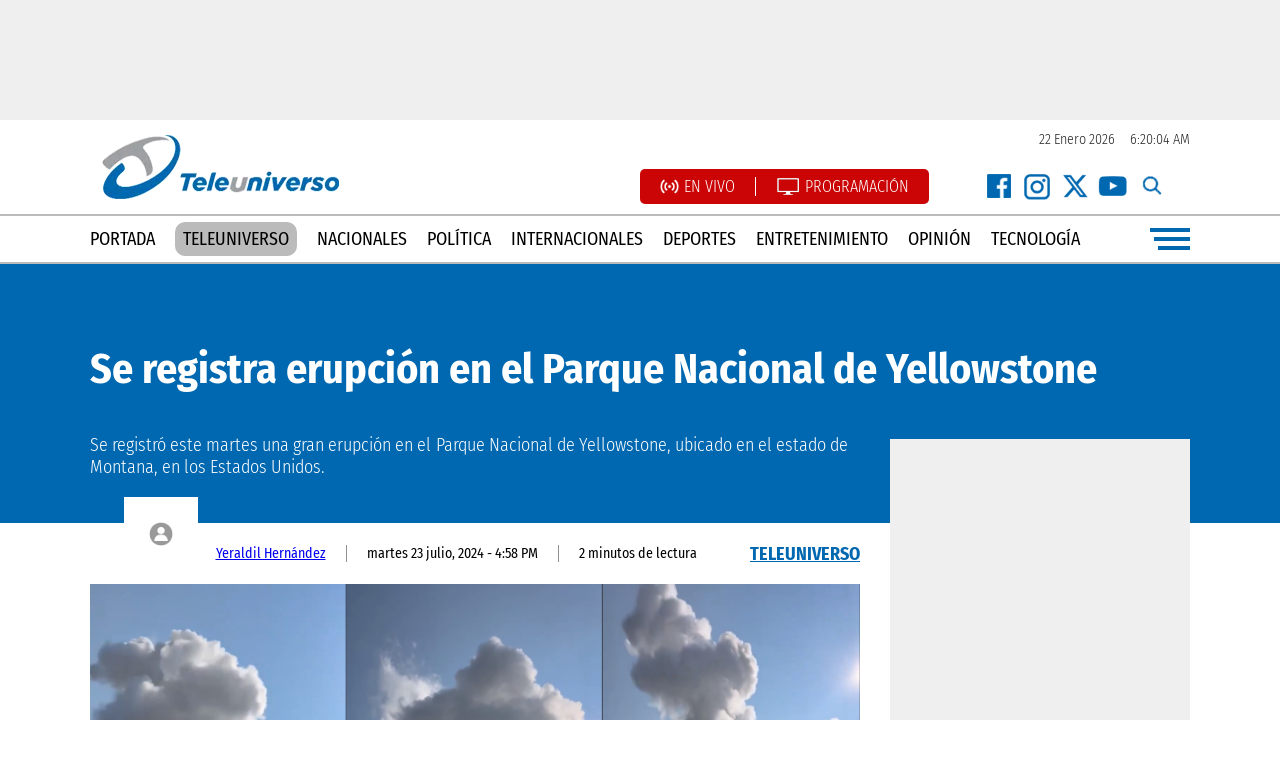

--- FILE ---
content_type: text/html; charset=UTF-8
request_url: https://teleuniversotv.com/se-registra-erupcion-en-el-parque-nacional-de-yellowstone/
body_size: 18406
content:
<!DOCTYPE html><html lang=es xml:lang=es xmlns=http://www.w3.org/1999/xhtml><head><meta charset="UTF-8"><link rel=preconnect href=https://cdn.ampproject.org><link rel=dns-prefetch href=https://cdn.ampproject.org><link rel=preconnect href=https://www.googletagmanager.com><link rel=dns-prefetch href=https://www.googletagmanager.com><link rel=preconnect href=https://www.google-analytics.com><link rel=dns-prefetch href=https://www.google-analytics.com><link rel=preconnect href=https://videoserver.tmcreativos.com><link rel=dns-prefetch href=https://videoserver.tmcreativos.com><link rel=preconnect href=https://securepubads.g.doubleclick.net><link rel=preconnect href=https://pagead2.googlesyndication.com><link rel=dns-prefetch href=https://securepubads.g.doubleclick.net><link rel=dns-prefetch href=https://pagead2.googlesyndication.com><link rel=preconnect href=https://www.youtube.com><link rel=preconnect href=https://i.ytimg.com><link rel=dns-prefetch href=https://www.youtube.com><link rel=dns-prefetch href=https://i.ytimg.com><link rel=dns-prefetch href=https://d1okxeywouf3qr.cloudfront.net><link rel=preconnect href=https://d1okxeywouf3qr.cloudfront.net crossorigin><link rel=dns-prefetch href=//storage.googleapis.com><link rel=preconnect href=https://storage.googleapis.com crossorigin> <script async src=https://cdn.ampproject.org/v0.js type="72fed463e8740e43b24117ff-text/javascript"></script> <script async custom-element=amp-carousel src=https://cdn.ampproject.org/v0/amp-carousel-0.1.js type="72fed463e8740e43b24117ff-text/javascript"></script> <script async custom-element=amp-ad src=https://cdn.ampproject.org/v0/amp-ad-0.1.js type="72fed463e8740e43b24117ff-text/javascript"></script> <script type="72fed463e8740e43b24117ff-text/javascript">setInterval(function(){window.location.reload(1);},120000);</script> <style>a:hover{color:#144087 !important;text-decoration:none}html,body{font-family:'Fira Sans Condensed',sans-serif}img{transition:all .3s ease-in-out;-webkit-transition:all .3s ease-in-out;-moz-transition:all .3s ease-in-out;-o-transition:all .3s ease-in-out}.all-rounded{border-radius:6px;-webkit-border-radius:6px;-moz-border-radius:6px;-o-border-radius:6px}.flex-box{display:flex;flex-wrap:wrap}.flex-center{justify-content:center}.handburger-menu{width:40px;justify-content:flex-end;align-items:center;height:26px;cursor:pointer}.line{height:4px;background:#0068b0}.line-100{width:100%}.line-90{width:90%}.line-80{width:80%}.space-between{justify-content:space-between}.redes-icon{width:30px;height:30px;background-repeat:no-repeat !important;background-size:contain !important}.facebook-icon{background:url(https://storage.googleapis.com/struggledtechsolutions/teleuniverso/recursos/facebook-icon.png)}.x-icon{background:url(https://storage.googleapis.com/struggledtechsolutions/teleuniverso/recursos/instagram-icon.png)}.instagram-icon{background:url(https://storage.googleapis.com/struggledtechsolutions/teleuniverso/recursos/x-icon.png)}.youtube-icon{background:url(https://storage.googleapis.com/struggledtechsolutions/teleuniverso/recursos/youtube-icon.png)}.search-icon{background:url(https://storage.googleapis.com/struggledtechsolutions/teleuniverso/recursos/search-icon.png);cursor:pointer}.facebook-white-icon{background:url(https://storage.googleapis.com/struggledtechsolutions/teleuniverso/recursos/facebook-white-icon.png)}.instagram-white-icon{background:url(https://storage.googleapis.com/struggledtechsolutions/teleuniverso/recursos/instagram-white-icon.png)}.x-white-icon{background:url(https://storage.googleapis.com/struggledtechsolutions/teleuniverso/recursos/x-white-icon.png)}.youtube-white-icon{background:url(https://storage.googleapis.com/struggledtechsolutions/teleuniverso/recursos/youtube-white-icon.png)}.ul-reset{list-style:none;padding:0;margin:0px
auto;justify-content:center}.ads-300x250{width:300px;height:250px}.ads-300x600{height:600px;width:300px}.box-overflow-hidden{overflow:hidden}@media(min-width:1024px){.nota-big-img-box-desktop{width:770px;height:433px}.ads-970x90{width:970px;height:90px}.ads-970x250{width:970px;height:250px}.flex-30{flex-basis:30%}.flex-25{flex-basis:25%}.flex-72{flex-basis:72%}.flex-42{flex-basis:42%}.flex-49{flex-basis:49%}.flex-67{flex-basis:67%}.flex-70{flex-basis:70%}.flex-273{flex-basis:27.3%}.flex-31{flex-basis:31%}.flex-485{flex-basis:48.5%}.flex-50{flex-basis:50%}.flex-23{flex-basis:23%}.flex-300px{flex-basis:300px}.flex-container{width:1100px}.flex-60{flex-basis:60%}.flex-40{flex-basis:40%}.o-one-box{margin-bottom:20px}.flex-container-opinion{flex-basis:930px}.envivo-bg{background:url(https://storage.googleapis.com/teleuniverso/teleuniverso-tv-bg.png) center center;padding:40px
0px 80px 0px;background-size:cover}.bg-white{background:#fff}.o-o-box{padding:10px
20px;margin-bottom:10px;height:50px}.envivo-player-home{position:relative;width:100%}.envivo-player-home
iframe{aspect-ratio:16/9;height:auto;width:100%}.top-ads{background:#efefef;padding:15px}.nav-menu{border-top:#bbb solid 2px;padding:10px
0px;border-bottom:#bbb solid 2px}.menu{list-style:none;padding:0;margin:0;flex-basis:90%;justify-content:space-between;align-items:center}.menu
a{color:#000;text-transform:uppercase;text-decoration:none;font-size:18px}.menu a:hover{color:#144087;font-weight:600}.flex-50{flex-basis:50%}.flex-26{flex-basis:26%}.flex-72{flex-basis:72%}.live-programacion{background:#cb0505;padding:8px
20px;margin:0px
30px 0px 0px;border-radius:5px;-webkit-border-radius:5px;-moz-border-radius:5px;-o-border-radius:5px}.live-programacion li:first-child{margin-right:20px;border-right:#fff solid 1px;padding-right:20px}.live-programacion
a{color:#fff;font-weight:300;text-transform:uppercase;text-decoration:none}.live-programacion a:hover{text-decoration:underline;color:#fff !important}.top-redes
li{padding:0px
4px}.main-footer{background:#efefef;padding:40px
0px 0px 0px}.site-date{color:#242424;font-size:14px;font-weight:300}.footer-bottom{background:#0068b0;width:100%;padding:5px
0px}.derechos{color:#fff;font-size:16px;font-weight:300}.logo-footer{margin-right:65px;margin-right:65px;display:block;width:200px;height:74px}.sts{color:#0068b0;font-size:14px;padding:18px
0px}.menu-footer{background:#fff;flex-basis:86%;justify-content:space-between;margin-bottom:38px;padding:10px
15px}.menu-footer li
a{color:#000;text-transform:uppercase;font-size:14px;text-decoration:none;border-right:#ddd solid 1px;padding-right:20px}.menu-footer li a:hover{color:#144087;font-weight:600}.menu-footer li:last-child
a{padding-right:0px;border-right:none}.seccion-header{height:48px;margin-bottom:20px}.seccion-box{border-bottom:#0068b0 solid 2px;padding:0px
0px 10px 0px}.cuadrado-gris{width:25px;height:25px;background:#ddd;margin-right:15px}.seccion-name{text-transform:uppercase;font-size:20px;font-weight:700;color:#0068b0}.seccion-all{display:block;background:#0068b0;color:#fff;text-decoration:none;text-transform:uppercase;font-weight:300;font-size:16px;padding:8px
20px}.seccion-all:hover{background:#ddd;color:#000}.seccion{margin:50px
0px}.font-bold{font-weight:700}.font-20{font-size:20px}.font-22{font-size:22px}.font-18{font-size:18px}.font-42{font-size:42px}.cibao-box{height:262px;min-height:262px}.fondo-top{position:absolute;top:0;left:0;width:100%;height:226px;background:#0068b0}.z-index-1{z-index:1}.politica-big-box{padding:0px
0px 30px 0px}.seccion-politica{padding:50px
0px 0px 0px}.politica-img-small{flex-basis:24%}.politica-small-content{flex-basis:70%}.politica-line{padding:25px
0px}.politica-over-div{position:absolute;bottom:0px;left:0px;padding:15px
30px 15px 0px;text-transform:uppercase;color:#000;font-size:16px}.cibao-over-div{position:absolute;bottom:0;right:0;background:rgba(255,255,255, 0.8);padding:10px
30px;color:#000;text-transform:uppercase}.nota-header{background:#0068b0;padding:80px
0px 45px 0px}.nota-title{margin:0}.nota-excerpt{margin:40px
0px 0px 0px;flex-basis:70%}.nota-contenido{padding:50px
0px 50px 100px}.nota-contenido
p{font-size:18px;font-weight:300;color:#000;margin:0px
0px 28px 0px}.is-provider-youtube{margin:0px
0px 28px 0px;aspect-ratio:16/9;height:auto;position:relative}.is-provider-youtube
iframe{position:absolute;left:0;top:0;width:100%;height:100%}.mas-leidas-div{margin:30px
0px 60px 0px}.div-count{background:#b97c07;position:absolute;right:0;bottom:0;font-size:40px;padding:3px
20px}.ads-center{margin:0px
auto}.nota-imagen{display:block}.nota-imagen-caption{padding:15px
0px;color:#b1b1b1;font-size:14px;font-weight:300;border-bottom:#efefef solid 2px;display:flex;line-height:1.3}.ul-tags{}.ul-tags
li{margin:0px
0px 50px 0px;padding:0px
15px 0px 15px;border-right:#ddd solid 1px}.ul-tags li:first-child{padding-left:0px}.ul-tags li:last-child{border-right:none;padding-right:0px}.ul-tags li
a{color:#000;text-transform:uppercase;text-decoration:none;font-size:14px}.ul-tags li a:hover{color:#0068b0;text-decoration:underline}.ul-related{list-style:disc}.ul-related
li{padding:15px
0px;border-top:#ddd solid 1px;flex-basis:100%}.ul-related li
a{color:#000;text-decoration:none;font-size:18px}.ul-related li a:hover{text-decoration:underline}.ads-single-right{position:relative;top:-84px}.single-details{padding:22px
0px;align-items:center}.single-details li:last-child{border-right:none !important}.single-details li:first-child{padding:0px
20px 0px 92px}.single-details
li{border-right:#939191 solid 1px;padding:0px
20px;font-size:14px}.avatar-box{width:74px;background:#fff;height:74px;align-items:center;display:flex;justify-content:center;position:absolute;top:-48px;left:0}.seccion-item-box{padding:0px
0px 40px 0px}.category-pagination
a{background:#0068b0;color:#fff;padding:10px
25px;text-decoration:none}.category-pagination a:hover{color:#fff !important;background:#000}.font-36{font-size:36px}.en-vivo-bg{background:#0068b0;padding:50px
0px}.en-vivo-title{color:#fff;font-size:42px;text-align:center;flex-basis:100%;margin:0
0 36px 0}.teleuniverso-al-dia-bg{background:#000;padding:0px}.teleuniverso-al-dia-box{padding:70px
0px 100px 0px}.al-dia-header{border-bottom:#fff solid 1px;float:left;padding-bottom:5px}.ver-toto{font-weight:300;text-decoration:none;border-bottom:#fff solid 1px;padding-bottom:3px}.al-dia-header-box{height:25px}.link-pbs{padding:0px
15px}.fondo-gris{background:#efefef;padding:0px
0px 40px 0px}.box-mbs{margin:0px
20px}.small-box-ide{padding:15px
0px;border-top:#ddd solid 2px}.ide-big-box{padding:0px
0px 20px 0px}.ide-pbs{padding:0px
20px}.ide-img-small{flex-basis:27%}.ide-seccion-name{position:absolute;bottom:0;right:0;background:#efefef;padding:6px
15px;text-transform:uppercase;font-weight:700;color:#0068b0;font-size:20px}.encuesta-left{flex-basis:300px}.encuesta-right{flex-basis:632px;background:#01528a;padding:15px
15px 15px 30px;border-radius:8px;-webkit-border-radius:8px;-moz-border-radius:8px;-o-border-radius:8px}.encuesta-box{z-index:1;padding:78px
0px 0px 0px;width:1000px}.encuesta-iframe{flex-basis:100%;height:382px;border:none}.portada-principal-box{margin:50px
auto}.pp-big-img{margin:0px
0px 20px 0px}.pp-big-cat{position:absolute;bottom:0;left:0;background:#fff;padding:15px
25px 15px 0px;z-index:2}.pp-small-img{margin:0px
0px 20px 0px}.flex-80{flex-basis:80%}.pp-small-div{position:absolute;background:#fff;bottom:0;left:0;width:200px;padding:15px
0px;z-index:2}.pp-small-date{flex-basis:100%;font-size:12px;color:#333;margin-bottom:5px}.pp-small-cat{flex-basis:100%;text-transform:uppercase;font-weight:700;color:#7b7b7b;font-size:20px}.punto-azul{width:15px;height:15px;display:block;background:#0068b0;margin-right:10px}.pp-big-date{position:absolute;bottom:122px;left:15px;color:#fff;z-index:2;text-transform:uppercase;font-size:16px}.opiniones-box{background:#efefef;padding:50px
0px}.opinion-box{flex-basis:20%}.o-one{}.empty-excerpt{flex-basis:100%;min-height:100px}.o-one-over-div{position:absolute;bottom:15px;background:#0068b0;left:15px;right:15px;padding:15px}.o-autor-name{font-size:18px;font-weight:300;margin:20px
0px 0px 0px}.opinion-title{text-decoration:none;line-height:1.1;flex-basis:100%;font-weight:700}.opinion-title:hover{color:#fff !important}.videos-bg{background:#333;padding:50px
0px}.wp-block-image{margin:0px
0px 25px 0px !important;border-radius:8px;overflow:hidden}.programas-header{background:#fff;padding:10px
20px;text-transform:uppercase;float:left}.ul-programas-footer{flex-basis:100%;margin:15px
15px 100px 15px}.ul-programas-footer li
a{color:#696969;text-decoration:none;font-size:18px;font-weight:300}.ul-programas-footer
li{flex-basis:25%}.ul-programas-footer li a:hover{text-decoration:underline}.teleuniverso-contacto{background:#000;position:absolute;top:-49px;padding:15px
25px;color:#fff}.teleuniverso-contacto
li{padding:0px
15px}.teleuniverso-contacto li:first-child{border-right:#fff solid 1px}.teleuniverso-contacto li
a{color:#fff}.pp-palabra-clave{position:absolute;bottom:70px;background:#0068b0;left:15px;z-index:1;color:#fff;padding:10px
20px}.programa-slide-box{width:240px;height:434px;margin:0px
10px 0px 0px;background:#0068b0;border-radius:10px;-webkit-border-radius:10px;-moz-border-radius:10px;-o-border-radius:10px;overflow:hidden}.programa-slide-box:hover{background:#333}.programa-slide-img{}.programa-slide-img
img{width:100%;height:auto}.programa-slide-p{white-space:normal;font-size:14px;line-height:1.3;color:#cdcdcd}.programa-slide-contenido{padding:15px
20px}.programa-slide-name{white-space:normal;margin-bottom:15px;display:block;text-decoration:none}.programa-slide-name:hover{color:#fff !important}.programa-horario{position:absolute;bottom:4px;background:rgba(0, 0, 0, .5);padding:6px
15px;left:0}.programa-top-bg{background:#333}.programa-detalle-right-box{padding:50px
0px;width:50%}.programa-detalle-right-box
p{color:#fff;font-weight:300;font-size:15px;line-height:1.3;width:240px;text-align:right}.programa-detalle-name{border-bottom:#ddd solid 1px;padding:0px
0px 10px 0px;margin:0px;justify-content:flex-end}.programa-detalle-horario{margin:15px
0px 0px 0px}.programa-detalle-300x250{display:flex;align-items:center;height:100%}.programa-detalle-talentos{font-size:18px;background:#16232d;margin:0px
0px 15px 0px;color:#fff !important;padding:5px
15px;text-transform:uppercase}.header-fixed{position:fixed;z-index:1000;top:0;left:0;right:0;background:#fff;border-top:none}.menu-general{background:#0068b0;position:fixed;top:0;left:-100%;z-index:100000;width:100%;height:100%;padding:50px
0px 0px 0px;align-items:center;overflow-y:scroll}.flex-24{flex-basis:24%}.logo-menu{margin:0px
auto;display:block;text-align:center}.menu-close{position:absolute;right:30px;top:30px;cursor:pointer;color:#fff;font-size:30px;font-weight:700;width:36px;text-align:center;background:#044a7b;border-radius:50%;padding:4px;height:36px;line-height:36px}.menu-close:hover{background:#333}.nav-menu-general{margin:15px
0px}.nav-menu-general
li{flex-basis:100%;text-align:center;margin:2px
0px}.nav-menu-general li
a{color:#fff;font-weight:300;text-decoration:none;display:block;background:#075991;padding:5px
0px}.nav-menu-general li a:hover{background:#000;color:#fff !important;text-decoration:none}.search-menu-general{width:300px;border:none;padding:10px
20px;border-radius:20px;margin:10px
0px 20px 0px;text-transform:uppercase}.programas-menu{margin:20px
0px 0px 0px}.programas-menu li
a{color:#efefef !important}.programas-menu
li{text-align:center}.programas-header-menu{text-transform:uppercase;font-size:22px;text-align:center;flex-basis:100%;color:#fff;border-bottom:#ddd dashed 1px;margin-bottom:15px;padding-bottom:15px;font-weight:700;letter-spacing:1px}.news-comment{margin:40px
0px}.news-palabra-clave{text-transform:uppercase;font-weight:700;text-decoration:underline;font-size:18px !important}.seach-box{position:absolute;background:#fff;width:100%;height:100%;top:-100%}.search-input-header{border:#ddd solid 3px}.close-search-box{position:absolute;top:33px;right:12px;background:#ddd;width:20px;height:20px;text-align:center;line-height:20px;border-radius:50%;cursor:pointer}.seccion-padding{padding:50px
0px;z-index:1}.table-class{border:#efefef solid 1px;padding:15px}.table-class-row{}.flex-container-programacion{flex-basis:820px}.programacion-li{background:#0068b0;padding:0px;margin:0px
0px 15px 0px}.programacion-li
li{flex-basis:14%;padding:10px
0px;text-align:center;cursor:pointer;border-right:#313131 solid 1px}.programacion-li li:last-child{border-right:none}.programacion-li li:hover{background-color:#075991}.programacion-img{width:140px;height:140px;float:left;margin-right:15px;border-radius:8px;overflow:hidden}.programacion-img
img{width:100%;height:auto}.programacion-line{border:#bdbdbd solid 1px;margin-bottom:15px;padding:15px;border-radius:18px;background:#efefef}.live-icon{background:url(https://storage.googleapis.com/teleuniverso/live-icon.png);width:19px;height:19px;display:flex;background-size:contain;float:left;margin-right:5px}.programacion-icon{background:url(https://storage.googleapis.com/teleuniverso/programacion-icon.png);width:24px;height:19px;display:flex;background-size:contain;float:left;margin-right:5px}.programacion-li-active{background:#000}.p-horario{position:absolute;right:15px;background:#ddd;padding:5px
15px;border-radius:8px}.p-description{color:#737373;line-height:1.2}.p-link{}.flex-140{flex-basis:140px}.flex-400{flex-basis:350px}.live-player-icon{background:url(https://storage.googleapis.com/teleuniverso/live-player-icon.png);background-repeat:no-repeat;background-size:cover;width:198px;height:70px}.live-player-header{margin:0px
0px 10px 0px}.teleuniverso-link{background:#bbb;color:#000 !important;padding:6px
8px;border-radius:10px}.teleuniverso-link:hover{background:#0068b0;color:#fff !important}.twitter-tweet{margin:30px
auto !important}.encuesta-icon{background:url(https://storage.googleapis.com/teleuniverso/encuesta-icon.png);background-size:cover;width:37px;height:52px;margin:0px
12px 0px 0px}#pagination-box{display:flex;flex-wrap:wrap;flex-basis:100%;justify-content:space-around;margin:30px
0px}.page-numbers{background:#efefef;font-size:30px;padding:5px
15px;text-decoration:none;color:#000}.current{background:#0068b0;color:#fff}.loto-time{margin:0px
0px 0px 10px}.logo-box{margin:0px
0px 15px 0px;background:#0068b0;padding:5px;border-radius:5px;width:290px;justify-content:center}.logo-box amp-img{margin-bottom:4px}.share-news{margin:0px
0px 15px 0px;padding:0px
0px 15px 0px}.share-news
a{margin:0px
5px 0px 0px}.ahora-iframe{width:100%;height:60px;border:none}.no-show-on-desktop{display:none !important}}@media(max-width:1023px){.flex-30{flex-basis:30%}.flex-25{flex-basis:25%}.flex-72{flex-basis:72%}.flex-42{flex-basis:42%}.flex-49{flex-basis:49%}.flex-67{flex-basis:67%}.flex-70{flex-basis:70%}.flex-273{flex-basis:27.3%}.flex-31{flex-basis:100%}.flex-485{flex-basis:100%}.flex-50{flex-basis:50%}.flex-23{flex-basis:48%}.flex-300px{flex-basis:300px}.flex-container{width:100%}.flex-60{flex-basis:60%}.flex-40{flex-basis:40%}.o-one-box{margin-bottom:20px}.flex-container-opinion{flex-basis:930px}.envivo-bg{background:url(https://storage.googleapis.com/teleuniverso/teleuniverso-tv-bg.png) center center;padding:15px;background-size:cover}.bg-white{background:#fff}.o-o-box{padding:15px
20px;margin-bottom:10px}.top-ads{background:#efefef;padding:15px}.nav-menu{border-top:#0068b0 solid 2px;padding:10px
0px;border-bottom:#0068b0 solid 2px}.menu{list-style:none;padding:0;margin:0;flex-basis:90%;justify-content:space-between;align-items:center}.menu
a{color:#000;text-transform:uppercase;text-decoration:none;font-size:18px}.menu a:hover{color:#144087;font-weight:600}.flex-26{flex-basis:26%}.flex-72{flex-basis:72%}.live-programacion{background:#cb0505;padding:8px
20px;margin:10px
auto;border-radius:5px;-webkit-border-radius:5px;-moz-border-radius:5px;-o-border-radius:5px}.live-programacion li:first-child{margin-right:20px;border-right:#fff solid 1px;padding-right:20px}.live-programacion
a{color:#fff;font-weight:300;text-transform:uppercase;text-decoration:none}.live-programacion a:hover{text-decoration:underline;color:#fff !important}.top-redes
li{padding:0px
4px}.main-footer{border-top:#0068b0 solid 2px;padding:15px
0px 0px 0px;margin-top:30px}.site-date{color:#242424;font-size:14px;font-weight:300}.menu-footer
li{flex-basis:100%;text-align:center;margin:2px
0px;border-bottom:#efefef solid 1px}.footer-bottom{background:#0068b0;width:100%;padding:5px
0px}.derechos{color:#fff;font-size:16px;font-weight:300;flex-basis:100%;text-align:center !important;margin:15px
0px}.mobile-redes-footer{margin:8px
auto}.logo-footer{flex-basis:100%;text-align:center;margin:28px
0px 0px 0px}.sts{color:#0068b0;font-size:14px;padding:18px
0px}.menu-footer{flex-basis:100%;justify-content:space-between;margin-bottom:38px}.menu-footer li
a{color:#000;text-transform:uppercase;font-size:20px;text-decoration:none}.menu-footer li a:hover{color:#144087;font-weight:600}.menu-footer li:last-child
a{padding-right:0px;border-right:none}.seccion-header{height:48px;margin-bottom:20px}.seccion-box{border-bottom:#0068b0 solid 2px;padding:0px
0px 10px 0px}.cuadrado-gris{width:25px;height:25px;background:#ddd;margin-right:15px}.seccion-name{text-transform:uppercase;font-size:20px;font-weight:700;color:#0068b0}.seccion-all{display:block;background:#0068b0;color:#fff;text-decoration:none;text-transform:uppercase;font-weight:300;font-size:16px;padding:8px
20px}.seccion-all:hover{background:#ddd;color:#000}.seccion{margin:50px
0px}.font-bold{font-weight:700}.font-20{font-size:20px}.font-22{font-size:22px}.font-18{font-size:18px}.font-42{font-size:42px}.cibao-box{height:auto}.fondo-top{position:absolute;top:0;left:0;width:100%;height:226px;background:#0068b0}.z-index-1{z-index:1}.politica-big-box{padding:0px
0px 30px 0px}.seccion-politica{padding:50px
0px 0px 0px}.politica-img-small{flex-basis:24%}.politica-small-content{flex-basis:70%}.politica-line{padding:25px
0px}.politica-over-div{position:absolute;bottom:0px;left:0px;padding:15px
30px 15px 0px;text-transform:uppercase;color:#000;font-size:16px}.cibao-over-div{position:absolute;bottom:0;right:0;background:rgba(255,255,255, 0.8);padding:10px
30px;color:#000;text-transform:uppercase}.nota-header{background:#0068b0;padding:20px
15px}.nota-title{margin:0;font-size:30px}.nota-excerpt{margin:25px
0px 15px 0px;flex-basis:100%}.nota-contenido{padding:15px}.nota-contenido
p{font-size:18px;font-weight:300;color:#000;margin:0px
0px 28px 0px}.is-provider-youtube{margin:0px
0px 28px 0px;aspect-ratio:16/9;height:auto;position:relative}.is-provider-youtube
iframe{position:absolute;left:0;top:0;width:100%;height:100%}.mas-leidas-div{margin:0px}.div-count{background:#b97c07;position:absolute;right:0;bottom:0;font-size:40px;padding:3px
20px}.ads-center{margin:0px
auto}.nota-imagen{display:block}.nota-imagen-caption{padding:15px
0px;color:#b1b1b1;font-size:14px;font-weight:300;border-bottom:#efefef solid 2px;display:flex;line-height:1.3}.ul-tags{margin:0px
15px;flex-basis:100%}.ul-tags
li{margin:0px
0px 15px 0px;padding:0px;border-right:#ddd solid 1px;flex-basis:100%}.ul-tags li:first-child{padding-left:0px}.ul-tags li:last-child{border-right:none;padding-right:0px}.ul-tags li
a{color:#fff;text-transform:uppercase;text-decoration:none;font-size:14px;background:#0068b0;flex-basis:100%;display:block;padding:5px;text-align:center;`}.ul-tags li a:hover{color:#0068b0;text-decoration:underline}.ul-related{list-style:none}.ul-related
li{padding:15px
0px;border-top:#ddd solid 1px;flex-basis:100%}.ul-related li
a{color:#000;text-decoration:none;font-size:18px}.ul-related li a:hover{text-decoration:underline}.ads-single-right{position:relative;top:-84px}.single-details{padding:15px}.single-details
li{font-size:14px;flex-basis:100%;color:#acacac;margin:0px
0px 3px 0px}.avatar-box{}.avatar-box amp-img{float:left;margin-right:5px}.seccion-item-box{padding:0px
0px 40px 0px}.category-pagination
a{background:#0068b0;color:#fff;padding:10px
25px;text-decoration:none}.category-pagination a:hover{color:#fff !important;background:#000}.en-vivo-bg{background:#0068b0;padding:15px
0px}.en-vivo-title{color:#fff;font-size:26px;text-align:center;flex-basis:100%;margin:0
0 20px 0}.teleuniverso-al-dia-bg{background:#000;padding:0px}.teleuniverso-al-dia-box{padding:15px
0px 15px 0px}.al-dia-header{border-bottom:#fff solid 1px;float:left;padding-bottom:5px}.ver-toto{font-weight:300;text-decoration:none;border-bottom:#fff solid 1px;padding-bottom:3px}.al-dia-header-box{height:25px}.link-pbs{padding:0px
15px}.fondo-gris{background:#efefef;padding:0px
0px 40px 0px}.box-mbs{margin:0px
20px}.small-box-ide{padding:15px
0px;border-top:#ddd solid 2px}.ide-big-box{padding:0px
0px 20px 0px}.ide-pbs{padding:0px
20px}.ide-img-small{flex-basis:27%}.ide-seccion-name{position:absolute;bottom:0;right:0;background:#efefef;padding:6px
15px;text-transform:uppercase;font-weight:700;color:#0068b0;font-size:20px}.encuesta-left{flex-basis:300px}.encuesta-right{flex-basis:100%;background:#01528a;padding:15px
15px 15px 15px;border-radius:8px;-webkit-border-radius:8px;-moz-border-radius:8px;-o-border-radius:8px}.encuesta-box{z-index:1;padding:30px
15px 0px 15px;width:100%}.encuesta-iframe{flex-basis:100%;height:360px;border:none}.portada-principal-box{margin:50px
auto}.pp-big-img{margin:0px
0px 20px 0px}.pp-big-cat{position:absolute;bottom:0;left:0;background:#fff;padding:8px
15px 8px 0px;z-index:2;font-size:14px}.pp-small-img{margin:0px
0px 20px 0px}.flex-80{flex-basis:80%}.pp-small-div{position:absolute;background:#fff;bottom:0;left:0;width:100px;padding:8px;z-index:2}.pp-small-date{flex-basis:100%;font-size:10px;color:#333;margin-bottom:5px}.pp-small-cat{flex-basis:100%;text-transform:uppercase;font-weight:700;color:#7b7b7b;font-size:8px}.punto-azul{width:15px;height:15px;display:block;background:#0068b0;margin-right:10px}.pp-big-date{position:absolute;bottom:122px;left:15px;color:#fff;z-index:2;text-transform:uppercase;font-size:16px}.opiniones-box{background:#efefef;padding:50px
0px}.opinion-box{flex-basis:20%}.o-one{}.o-one-over-div{position:absolute;bottom:15px;background:#0068b0;left:15px;right:15px;padding:15px}.o-autor-name{font-size:18px;font-weight:300;margin:20px
0px 0px 0px}.opinion-title{text-decoration:none;line-height:1.1;flex-basis:100%;font-weight:700}.opinion-title:hover{color:#fff !important}.videos-bg{background:#333;padding:50px
0px}.wp-block-image{margin:0px
0px 25px 0px !important;border-radius:8px;overflow:hidden}.programas-header{padding:10px
20px;text-transform:uppercase;justify-content:center;display:flex;margin:0px
auto;background:#0068b0;color:#fff;border-radius:5px}.ul-programas-footer{flex-basis:100%;margin:15px
15px 100px 15px}.ul-programas-footer li
a{color:#696969;text-decoration:none;font-size:18px;font-weight:300}.ul-programas-footer
li{flex-basis:100%;margin:2px
0px;text-align:center}.ul-programas-footer li a:hover{text-decoration:underline}.teleuniverso-contacto{background:#000;position:absolute;top:-49px;padding:15px
25px;color:#fff}.teleuniverso-contacto
li{padding:0px
15px;flex-basis:100%;text-align:center}.teleuniverso-contacto li
a{color:#fff}.pp-palabra-clave{position:absolute;bottom:42px;background:#0068b0;left:8px;z-index:1;color:#fff;padding:5px
10px;font-size:12px}.programa-slide-box{width:240px;height:434px;margin:0px
10px 0px 0px;background:#0068b0;border-radius:10px;-webkit-border-radius:10px;-moz-border-radius:10px;-o-border-radius:10px;overflow:hidden}.programa-slide-box:hover{background:#333}.programa-slide-img{}.programa-slide-img
img{width:100%;height:auto}.programa-slide-p{white-space:normal;font-size:14px;line-height:1.3;color:#cdcdcd}.programa-slide-contenido{padding:15px
20px}.programa-slide-name{white-space:normal;margin-bottom:15px;display:block;text-decoration:none}.programa-slide-name:hover{color:#fff !important}.programa-horario{position:absolute;bottom:4px;background:rgba(0, 0, 0, .5);padding:6px
15px;left:0}.programa-top-bg{background:#333}.programa-detalle-right-box{padding:50px
0px;width:100%}.programa-detalle-right-box
p{color:#fff;font-weight:300;font-size:15px;line-height:1.3;width:240px;text-align:right}.programa-detalle-name{border-bottom:#ddd solid 1px;padding:0px
0px 10px 0px;margin:0px;justify-content:flex-end;font-size:30px !important}.programa-detalle-horario{margin:15px
0px 0px 0px}.programa-detalle-300x250{display:flex;align-items:center;height:100%}.programa-detalle-talentos{font-size:18px;background:#16232d;margin:0px
0px 15px 0px;color:#fff !important;padding:5px
15px;text-transform:uppercase}.header-fixed{position:fixed;z-index:1000;top:0;left:0;right:0;background:#fff;border-top:none}.menu-general{background:#0068b0;position:fixed;top:0;left:-100%;z-index:100000;width:100%;height:100%;padding:15px
0px 30px 0px;flex-direction:column;align-items:center}.top-redes{margin:0px
auto;width:152px}.logo-menu{margin:0px
0px 20px 0px}.menu-close{position:absolute;right:30px;top:30px;cursor:pointer;color:#fff;font-size:24px;width:36px;text-align:center;background:#044a7b;border-radius:50%;padding:4px;height:38px;line-height:36px}.menu-close:hover{background:#333}.nav-menu-general{margin:15px
0px}.nav-menu-general
li{flex-basis:100%;text-align:center;margin:2px
0px}.nav-menu-general li
a{color:#fff;font-weight:300;text-decoration:none;display:block;background:#075991;padding:5px
0px}.nav-menu-general li a:hover{background:#000;color:#fff !important;text-decoration:none}.search-menu-general{border:none;padding:10px
20px;border-radius:20px;margin:10px
0px 20px 0px;text-transform:uppercase}.programas-menu{margin:20px
0px 0px 0px}.programas-menu li
a{color:#efefef !important}.programas-menu
li{text-align:center}.programas-header-menu{text-transform:uppercase;font-size:22px;text-align:center;flex-basis:100%;color:#fff;border-bottom:#ddd dashed 1px;margin-bottom:15px;padding-bottom:15px;font-weight:700;letter-spacing:1px}.news-comment{margin:40px
0px}.news-palabra-clave{text-transform:uppercase;font-weight:700;text-decoration:underline;font-size:18px !important;position:absolute;right:15px;top:15px}.seach-box{position:absolute;background:#fff;width:100%;height:100%;top:-100%}.search-input-header{border:#ddd solid 3px}.close-search-box{position:absolute;top:33px;right:12px;background:#ddd;width:20px;height:20px;text-align:center;line-height:20px;border-radius:50%;cursor:pointer}.seccion-padding{padding:50px
0px;z-index:1}.table-class{border:#efefef solid 1px;padding:15px}.table-class-row{}.flex-container-programacion{flex-basis:820px}.programacion-li{background:#0068b0;padding:0px;margin:0px
0px 15px 0px}.programacion-li
li{flex-basis:49%;padding:10px
0px;text-align:center;cursor:pointer}.programacion-li li:last-child{border-right:none}.programacion-li li:hover{background-color:#075991}.programacion-img{width:140px;height:140px;float:left;border-radius:8px;overflow:hidden;margin:0px
auto 15px auto}.programacion-img
img{width:100%;height:auto}.programacion-line{border:#bdbdbd solid 1px;margin-bottom:15px;padding:15px;border-radius:18px;background:#efefef}.live-icon{background:url(https://storage.googleapis.com/teleuniverso/live-icon.png);width:19px;height:19px;display:flex;background-size:contain;float:left;margin-right:5px}.programacion-icon{background:url(https://storage.googleapis.com/teleuniverso/programacion-icon.png);width:24px;height:19px;display:flex;background-size:contain;float:left;margin-right:5px}.programacion-li-active{background:#000}.p-horario{background:#ddd;padding:5px
15px;border-radius:8px;margin:0px
auto}.p-description{color:#737373;line-height:1.2}.p-link{}.flex-140{}.flex-400{flex-basis:100%;text-align:center}.live-player-icon{background:url(https://storage.googleapis.com/teleuniverso/live-player-icon.png);background-repeat:no-repeat;background-size:cover;width:198px;height:70px}.live-player-header{margin:0px
0px 10px 0px}.teleuniverso-link{background:#bbb;color:#000 !important;padding:6px
8px;border-radius:10px}.teleuniverso-link:hover{background:#0068b0;color:#fff !important}.twitter-tweet{margin:30px
auto !important}.encuesta-icon{background:url(https://storage.googleapis.com/teleuniverso/encuesta-icon.png);background-size:cover;width:37px;height:52px;margin:0px
12px 0px 0px}#pagination-box{display:flex;flex-wrap:wrap;flex-basis:100%;justify-content:space-around;margin:30px
0px}.page-numbers{background:#efefef;font-size:30px;padding:5px
15px;text-decoration:none;color:#000}.current{background:#0068b0;color:#fff}.loto-time{margin:0px
0px 0px 10px}.logo-box{margin:0px
0px 15px 0px;background:#0068b0;padding:5px;border-radius:5px;width:290px;justify-content:center}.logo-box amp-img{margin-bottom:4px}.share-news{border-bottom:#ddd solid 2px;margin:0px
0px 30px 0px;padding:0px
0px 15px 0px}.share-news
a{margin:0px
5px 0px 0px}.ahora-iframe{width:100%;height:60px;border:none}.no-show-on-mobile{display:none !important}.flex-24{flex-basis:100%}.mobile-flex-100{flex-basis:100%}.mobile-padding{padding:15px
15px 0 15px}.ads-320x100{width:320px;height:100px}.mobile-logo{margin:0px
auto;width:200px !important;height:68px !important;display:block}.mobile-flex-end{justify-content:flex-end}.mobile-menu-padding{padding:0px
15px}.mobile-page-date{position:absolute;left:15px;top:4px;text-transform:uppercase;font-size:14px;color:#b8b8b8}.avatar-aligned{padding-left:37px}.single-autor-bottom{align-items:flex-end}.single-autor-bottom
a{color:#144087}.mobile-items-center{}.box-single-mas-leidas{padding:0px
0px 15px 0px;border-bottom:#ddd solid 1px;margin:0px
0px 15px 0px}.mobile-item-box{margin:0px
15px 15px 15px !important;padding:0px
0px 15px 0px !important}.mobile-mbs-15{margin:0px
15px}.mobile-recientes-box{margin:0px
15px 15px 15px !important}.mobile-seccion-item-box{padding:0px
0px 15px 0px;margin:0px
0px 15px 0px !important}.mobile-mb-15{margin-bottom:15px}.m-pb-15{padding-bottom:15px}.m-nm{margin:0px
!important}.menu-general-box{width:300px;text-align:center}.envivo-player-home{position:relative;width:100%}.envivo-player-home
iframe{aspect-ratio:16/9;height:auto;width:100%}.font-36{font-size:28px}}.font-24{font-size:24px}.show-search{top:0}.overflow-hidden{overflow:hidden}.big-gray-box{background:#efefef;width:30px;height:30px;margin-left:15px}.programa-box-active{background:#333}.mr-15{margin-right:15px}figure{margin:0px}.imagen-opaca{background:rgba(0,0,0,.1);position:absolute;z-index:1;width:100%;height:100%}.font-14{font-size:14px}.mb-50{margin-bottom:50px}.mt-50{margin-top:50px}.mb-30{margin:0px
0px 30px 0px}.mt-20{margin:20px
0px 0px 0px}.items-center{align-items:center}.flex-end{justify-content:flex-end}.flex-100{flex-basis:100%}.text-right{text-align:right}.envivo-player{position:relative;width:100%;padding:0px
15px}.envivo-player
iframe{aspect-ratio:16/9;height:auto;width:100%}.transition{transition:all .3s;-webkit-transition:all .3s;-moz-transition:all .3s;-o-transition:all .3s}.font-black{color:#000}.font-white{color:#fff;}.no-decoration{text-decoration:none}.link-hover:hover{text-decoration:underline !important;color:#0068b0}.flex-column{flex-direction:column}figure{margin:0px
!important}.box-bb{border-bottom:#ddd solid 2px}.div-relative{position:relative}.bb-white{border-bottom:solid white 2px}figure{margin:0px}.img-wrapper{position:relative}.mb-20{margin:0px
0px 20px 0px}.white-bg{background:#fff}.small-blue-square{background:#0068b0;width:15px;height:15px}.mr-15{margin:0px
15px 0px 0px}.video{background:url(https://storage.googleapis.com/struggledtechsolutions/teleuniverso/recursos/nota-video-icon.png);background-size:contain;width:81px;height:25px;position:absolute;top:0;left:0;z-index:100}.video-top-left{top:0;left:0}.video-bottom-left{bottom:0;left:0}.video-top-right{top:0;right:0}.video-bottom-right{bottom:0;right:0}.font-light{font-weight:300}.wp-block-embed__wrapper{position:static !important}.mb-40{margin:0
0 40px 0}.al-dia-box{width:266px;height:334px;padding:0px
8px}.al-dia-title{white-space:normal;display:flex}.amp-carousel-button-next{background:url(https://storage.googleapis.com/struggledtechsolutions/teleuniverso/recursos/arrow-right.png) !important;height:100px !important;width:40px !important}.amp-carousel-button-prev{background:url(https://storage.googleapis.com/struggledtechsolutions/teleuniverso/recursos/arrow-left.png) !important;height:100px !important;width:40px !important}.mt-15{margin-top:15px}.uppercase{text-transform:uppercase}.font-30{font-size:30px}.font-40{font-size:40px}.teleuniverso-color{color:#0068b0}.no-text-decoration{text-decoration:none}.mostrar-menu-general{left:0}.columna{flex-direction:column}.ads-white{background:#fff}.ads-gray{background:#efefef}.menu-general::-webkit-scrollbar{width:12px}.menu-general::-webkit-scrollbar-track{background:orange}.menu-general::-webkit-scrollbar-thumb{background-color:#0068b0;border-radius:20px;border:3px
solid #000}.blue-bg{background:#0068b0}.blue-bg:hover{background:#044a7b}.o-white-title{color:#fff;text-decoration:none}.o-white-title:hover{text-decoration:none !important;color:#fff !important}.aspect-ratio-169{aspect-ratio:16/9}
/*! normalize.css v4.1.1 | MIT License | github.com/necolas/normalize.css */
html{font-family:sans-serif;-ms-text-size-adjust:100%;-webkit-text-size-adjust:100%}body{margin:0}article,aside,details,figcaption,figure,footer,header,main,menu,nav,section,summary{display:block}audio,canvas,progress,video{display:inline-block}audio:not([controls]){display:none;height:0}progress{vertical-align:baseline}template,[hidden]{display:none}a{background-color:transparent;-webkit-text-decoration-skip:objects}a:active,a:hover{outline-width:0}abbr[title]{border-bottom:none;text-decoration:underline;text-decoration:underline dotted}b,strong{font-weight:inherit}b,strong{font-weight:bolder}dfn{font-style:italic}h1{font-size:2em;margin:0.67em 0}mark{background-color:#ff0;color:#000}small{font-size:80%}sub,sup{font-size:75%;line-height:0;position:relative;vertical-align:baseline}sub{bottom:-0.25em}sup{top:-0.5em}img{border-style:none}svg:not(:root){overflow:hidden}code,kbd,pre,samp{font-family:monospace,monospace;font-size:1em}figure{margin:1em
40px}hr{box-sizing:content-box;height:0;overflow:visible}button,input,select,textarea{font:inherit;margin:0}optgroup{font-weight:bold}button,input{overflow:visible}button,select{text-transform:none}button,
html [type="button"],[type="reset"],[type="submit"]{-webkit-appearance:button}button::-moz-focus-inner,[type="button"]::-moz-focus-inner,[type="reset"]::-moz-focus-inner,[type="submit"]::-moz-focus-inner{border-style:none;padding:0}button:-moz-focusring,[type="button"]:-moz-focusring,[type="reset"]:-moz-focusring,[type="submit"]:-moz-focusring{outline:1px
dotted ButtonText}fieldset{border:1px
solid #c0c0c0;margin:0
2px;padding:0.35em 0.625em 0.75em}legend{box-sizing:border-box;color:inherit;display:table;max-width:100%;padding:0;white-space:normal}textarea{overflow:auto}[type="checkbox"],[type="radio"]{box-sizing:border-box;padding:0}[type="number"]::-webkit-inner-spin-button,[type="number"]::-webkit-outer-spin-button{height:auto}[type="search"]{-webkit-appearance:textfield;outline-offset:-2px}[type="search"]::-webkit-search-cancel-button,[type="search"]::-webkit-search-decoration{-webkit-appearance:none}::-webkit-input-placeholder{color:inherit;opacity:0.54}::-webkit-file-upload-button{-webkit-appearance:button;font:inherit}</style><link rel=apple-touch-icon href=apple-touch-icon.png><meta http-equiv="X-UA-Compatible" content="IE=edge"><link rel=alternate hreflang=es href=https://teleuniversotv.com/se-registra-erupcion-en-el-parque-nacional-de-yellowstone/ ><meta name="theme-color" content="#0068b0"><meta name="viewport" content="width=device-width, initial-scale=1, user-scalable=yes"> <script type="72fed463e8740e43b24117ff-text/javascript">setInterval(function(){window.location.reload(1);},120000);</script> <meta name="distribution" content="global"><meta name="copyright" content="@Teleuniverso"><link rel=amphtml href="https://teleuniversotv.com/se-registra-erupcion-en-el-parque-nacional-de-yellowstone/?amp=1"><style type="text/css">@font-face {font-family:Fira Sans Condensed;font-style:normal;font-weight:300;src:url(/cf-fonts/s/fira-sans-condensed/5.0.11/latin-ext/300/normal.woff2);unicode-range:U+0100-02AF,U+0304,U+0308,U+0329,U+1E00-1E9F,U+1EF2-1EFF,U+2020,U+20A0-20AB,U+20AD-20CF,U+2113,U+2C60-2C7F,U+A720-A7FF;font-display:swap;}@font-face {font-family:Fira Sans Condensed;font-style:normal;font-weight:300;src:url(/cf-fonts/s/fira-sans-condensed/5.0.11/greek/300/normal.woff2);unicode-range:U+0370-03FF;font-display:swap;}@font-face {font-family:Fira Sans Condensed;font-style:normal;font-weight:300;src:url(/cf-fonts/s/fira-sans-condensed/5.0.11/latin/300/normal.woff2);unicode-range:U+0000-00FF,U+0131,U+0152-0153,U+02BB-02BC,U+02C6,U+02DA,U+02DC,U+0304,U+0308,U+0329,U+2000-206F,U+2074,U+20AC,U+2122,U+2191,U+2193,U+2212,U+2215,U+FEFF,U+FFFD;font-display:swap;}@font-face {font-family:Fira Sans Condensed;font-style:normal;font-weight:300;src:url(/cf-fonts/s/fira-sans-condensed/5.0.11/vietnamese/300/normal.woff2);unicode-range:U+0102-0103,U+0110-0111,U+0128-0129,U+0168-0169,U+01A0-01A1,U+01AF-01B0,U+0300-0301,U+0303-0304,U+0308-0309,U+0323,U+0329,U+1EA0-1EF9,U+20AB;font-display:swap;}@font-face {font-family:Fira Sans Condensed;font-style:normal;font-weight:300;src:url(/cf-fonts/s/fira-sans-condensed/5.0.11/cyrillic/300/normal.woff2);unicode-range:U+0301,U+0400-045F,U+0490-0491,U+04B0-04B1,U+2116;font-display:swap;}@font-face {font-family:Fira Sans Condensed;font-style:normal;font-weight:300;src:url(/cf-fonts/s/fira-sans-condensed/5.0.11/cyrillic-ext/300/normal.woff2);unicode-range:U+0460-052F,U+1C80-1C88,U+20B4,U+2DE0-2DFF,U+A640-A69F,U+FE2E-FE2F;font-display:swap;}@font-face {font-family:Fira Sans Condensed;font-style:normal;font-weight:300;src:url(/cf-fonts/s/fira-sans-condensed/5.0.11/greek-ext/300/normal.woff2);unicode-range:U+1F00-1FFF;font-display:swap;}@font-face {font-family:Fira Sans Condensed;font-style:normal;font-weight:400;src:url(/cf-fonts/s/fira-sans-condensed/5.0.11/greek-ext/400/normal.woff2);unicode-range:U+1F00-1FFF;font-display:swap;}@font-face {font-family:Fira Sans Condensed;font-style:normal;font-weight:400;src:url(/cf-fonts/s/fira-sans-condensed/5.0.11/latin-ext/400/normal.woff2);unicode-range:U+0100-02AF,U+0304,U+0308,U+0329,U+1E00-1E9F,U+1EF2-1EFF,U+2020,U+20A0-20AB,U+20AD-20CF,U+2113,U+2C60-2C7F,U+A720-A7FF;font-display:swap;}@font-face {font-family:Fira Sans Condensed;font-style:normal;font-weight:400;src:url(/cf-fonts/s/fira-sans-condensed/5.0.11/latin/400/normal.woff2);unicode-range:U+0000-00FF,U+0131,U+0152-0153,U+02BB-02BC,U+02C6,U+02DA,U+02DC,U+0304,U+0308,U+0329,U+2000-206F,U+2074,U+20AC,U+2122,U+2191,U+2193,U+2212,U+2215,U+FEFF,U+FFFD;font-display:swap;}@font-face {font-family:Fira Sans Condensed;font-style:normal;font-weight:400;src:url(/cf-fonts/s/fira-sans-condensed/5.0.11/greek/400/normal.woff2);unicode-range:U+0370-03FF;font-display:swap;}@font-face {font-family:Fira Sans Condensed;font-style:normal;font-weight:400;src:url(/cf-fonts/s/fira-sans-condensed/5.0.11/cyrillic/400/normal.woff2);unicode-range:U+0301,U+0400-045F,U+0490-0491,U+04B0-04B1,U+2116;font-display:swap;}@font-face {font-family:Fira Sans Condensed;font-style:normal;font-weight:400;src:url(/cf-fonts/s/fira-sans-condensed/5.0.11/cyrillic-ext/400/normal.woff2);unicode-range:U+0460-052F,U+1C80-1C88,U+20B4,U+2DE0-2DFF,U+A640-A69F,U+FE2E-FE2F;font-display:swap;}@font-face {font-family:Fira Sans Condensed;font-style:normal;font-weight:400;src:url(/cf-fonts/s/fira-sans-condensed/5.0.11/vietnamese/400/normal.woff2);unicode-range:U+0102-0103,U+0110-0111,U+0128-0129,U+0168-0169,U+01A0-01A1,U+01AF-01B0,U+0300-0301,U+0303-0304,U+0308-0309,U+0323,U+0329,U+1EA0-1EF9,U+20AB;font-display:swap;}@font-face {font-family:Fira Sans Condensed;font-style:normal;font-weight:600;src:url(/cf-fonts/s/fira-sans-condensed/5.0.11/greek-ext/600/normal.woff2);unicode-range:U+1F00-1FFF;font-display:swap;}@font-face {font-family:Fira Sans Condensed;font-style:normal;font-weight:600;src:url(/cf-fonts/s/fira-sans-condensed/5.0.11/latin/600/normal.woff2);unicode-range:U+0000-00FF,U+0131,U+0152-0153,U+02BB-02BC,U+02C6,U+02DA,U+02DC,U+0304,U+0308,U+0329,U+2000-206F,U+2074,U+20AC,U+2122,U+2191,U+2193,U+2212,U+2215,U+FEFF,U+FFFD;font-display:swap;}@font-face {font-family:Fira Sans Condensed;font-style:normal;font-weight:600;src:url(/cf-fonts/s/fira-sans-condensed/5.0.11/latin-ext/600/normal.woff2);unicode-range:U+0100-02AF,U+0304,U+0308,U+0329,U+1E00-1E9F,U+1EF2-1EFF,U+2020,U+20A0-20AB,U+20AD-20CF,U+2113,U+2C60-2C7F,U+A720-A7FF;font-display:swap;}@font-face {font-family:Fira Sans Condensed;font-style:normal;font-weight:600;src:url(/cf-fonts/s/fira-sans-condensed/5.0.11/vietnamese/600/normal.woff2);unicode-range:U+0102-0103,U+0110-0111,U+0128-0129,U+0168-0169,U+01A0-01A1,U+01AF-01B0,U+0300-0301,U+0303-0304,U+0308-0309,U+0323,U+0329,U+1EA0-1EF9,U+20AB;font-display:swap;}@font-face {font-family:Fira Sans Condensed;font-style:normal;font-weight:600;src:url(/cf-fonts/s/fira-sans-condensed/5.0.11/cyrillic/600/normal.woff2);unicode-range:U+0301,U+0400-045F,U+0490-0491,U+04B0-04B1,U+2116;font-display:swap;}@font-face {font-family:Fira Sans Condensed;font-style:normal;font-weight:600;src:url(/cf-fonts/s/fira-sans-condensed/5.0.11/cyrillic-ext/600/normal.woff2);unicode-range:U+0460-052F,U+1C80-1C88,U+20B4,U+2DE0-2DFF,U+A640-A69F,U+FE2E-FE2F;font-display:swap;}@font-face {font-family:Fira Sans Condensed;font-style:normal;font-weight:600;src:url(/cf-fonts/s/fira-sans-condensed/5.0.11/greek/600/normal.woff2);unicode-range:U+0370-03FF;font-display:swap;}@font-face {font-family:Fira Sans Condensed;font-style:normal;font-weight:700;src:url(/cf-fonts/s/fira-sans-condensed/5.0.11/latin-ext/700/normal.woff2);unicode-range:U+0100-02AF,U+0304,U+0308,U+0329,U+1E00-1E9F,U+1EF2-1EFF,U+2020,U+20A0-20AB,U+20AD-20CF,U+2113,U+2C60-2C7F,U+A720-A7FF;font-display:swap;}@font-face {font-family:Fira Sans Condensed;font-style:normal;font-weight:700;src:url(/cf-fonts/s/fira-sans-condensed/5.0.11/greek-ext/700/normal.woff2);unicode-range:U+1F00-1FFF;font-display:swap;}@font-face {font-family:Fira Sans Condensed;font-style:normal;font-weight:700;src:url(/cf-fonts/s/fira-sans-condensed/5.0.11/cyrillic/700/normal.woff2);unicode-range:U+0301,U+0400-045F,U+0490-0491,U+04B0-04B1,U+2116;font-display:swap;}@font-face {font-family:Fira Sans Condensed;font-style:normal;font-weight:700;src:url(/cf-fonts/s/fira-sans-condensed/5.0.11/greek/700/normal.woff2);unicode-range:U+0370-03FF;font-display:swap;}@font-face {font-family:Fira Sans Condensed;font-style:normal;font-weight:700;src:url(/cf-fonts/s/fira-sans-condensed/5.0.11/vietnamese/700/normal.woff2);unicode-range:U+0102-0103,U+0110-0111,U+0128-0129,U+0168-0169,U+01A0-01A1,U+01AF-01B0,U+0300-0301,U+0303-0304,U+0308-0309,U+0323,U+0329,U+1EA0-1EF9,U+20AB;font-display:swap;}@font-face {font-family:Fira Sans Condensed;font-style:normal;font-weight:700;src:url(/cf-fonts/s/fira-sans-condensed/5.0.11/cyrillic-ext/700/normal.woff2);unicode-range:U+0460-052F,U+1C80-1C88,U+20B4,U+2DE0-2DFF,U+A640-A69F,U+FE2E-FE2F;font-display:swap;}@font-face {font-family:Fira Sans Condensed;font-style:normal;font-weight:700;src:url(/cf-fonts/s/fira-sans-condensed/5.0.11/latin/700/normal.woff2);unicode-range:U+0000-00FF,U+0131,U+0152-0153,U+02BB-02BC,U+02C6,U+02DA,U+02DC,U+0304,U+0308,U+0329,U+2000-206F,U+2074,U+20AC,U+2122,U+2191,U+2193,U+2212,U+2215,U+FEFF,U+FFFD;font-display:swap;}</style><link rel=icon type=image/png href=https://storage.googleapis.com/teleuniverso/fav-icon.png>  <script async src="https://www.googletagmanager.com/gtag/js?id=G-PG1Q4N1REV" type="72fed463e8740e43b24117ff-text/javascript"></script> <script type="72fed463e8740e43b24117ff-text/javascript">window.dataLayer=window.dataLayer||[];function gtag(){dataLayer.push(arguments);}
gtag('js',new Date());gtag('config','G-PG1Q4N1REV');</script> <style>@media(min-width:1024px){.flex-container
strong{flex-basis:31%}}@media(max-width:1023px){.flex-container
strong{flex-basis:31%}}</style><title>Se registra erupción en el Parque Nacional de Yellowstone - Teleuniverso TV</title><meta name="dc.title" content="Se registra erupción en el Parque Nacional de Yellowstone - Teleuniverso TV"><meta name="dc.description" content="Se registró este martes una gran erupción en el Parque Nacional de Yellowstone, ubicado en el estado de Montana, en los Estados Unidos."><meta name="dc.relation" content="https://teleuniversotv.com/se-registra-erupcion-en-el-parque-nacional-de-yellowstone/"><meta name="dc.source" content="https://teleuniversotv.com/"><meta name="dc.language" content="es_ES"><meta name="description" content="Se registró este martes una gran erupción en el Parque Nacional de Yellowstone, ubicado en el estado de Montana, en los Estados Unidos."><meta name="robots" content="index, follow, max-snippet:-1, max-image-preview:large, max-video-preview:-1"><link rel=canonical href=https://teleuniversotv.com/se-registra-erupcion-en-el-parque-nacional-de-yellowstone/ ><meta property="og:url" content="https://teleuniversotv.com/se-registra-erupcion-en-el-parque-nacional-de-yellowstone/"><meta property="og:site_name" content="Teleuniverso TV"><meta property="og:locale" content="es_ES"><meta property="og:type" content="article"><meta property="og:title" content="Se registra erupción en el Parque Nacional de Yellowstone - Teleuniverso TV"><meta property="og:description" content="Se registró este martes una gran erupción en el Parque Nacional de Yellowstone, ubicado en el estado de Montana, en los Estados Unidos."><meta property="og:image" content="https://stscdn.teleuniversotv.com/wp-content/uploads/2024/07/Erupcion.webp"><meta property="og:image:secure_url" content="https://stscdn.teleuniversotv.com/wp-content/uploads/2024/07/Erupcion.webp"><meta property="og:image:width" content="1200"><meta property="og:image:height" content="675"><meta property="fb:pages" content=""><meta property="fb:admins" content=""><meta property="fb:app_id" content=""><meta name="twitter:card" content="summary"><meta name="twitter:title" content="Se registra erupción en el Parque Nacional de Yellowstone - Teleuniverso TV"><meta name="twitter:description" content="Se registró este martes una gran erupción en el Parque Nacional de Yellowstone, ubicado en el estado de Montana, en los Estados Unidos."><meta name="twitter:image" content="https://stscdn.teleuniversotv.com/wp-content/uploads/2024/07/Erupcion-1024x576.webp"> <script type=application/ld+json>{"@context":"https:\/\/schema.org\/","@type":"NewsArticle","datePublished":"2024-07-23T16:58:13-04:00","dateModified":"2024-07-23T16:58:15-04:00","mainEntityOfPage":{"@type":"WebPage","@id":"https:\/\/teleuniversotv.com\/se-registra-erupcion-en-el-parque-nacional-de-yellowstone\/"},"headline":"Se registra erupci\u00f3n en el Parque Nacional de Yellowstone","author":{"@type":"Person","name":"Yeraldil Hern\u00e1ndez","url":"https:\/\/teleuniversotv.com\/author\/yeraldilhernandez\/"},"image":{"@type":"ImageObject","url":"https:\/\/teleuniversotv.com\/wp-content\/uploads\/2024\/07\/Erupcion.webp"},"publisher":{"@type":"Organization","name":"Teleuniverso","logo":{"@type":"ImageObject","url":"https:\/\/teleuniversotv.com\/wp-content\/uploads\/2020\/08\/cropped-logo.png","width":"512","height":"512"}},"description":"Se registr\u00f3 este martes una gran erupci\u00f3n en el\u00a0Parque Nacional de Yellowstone, ubicado en el estado de Montana, en los Estados Unidos."}</script> <link rel=alternate type=application/rss+xml title="Teleuniverso TV &raquo; Comentario Se registra erupción en el Parque Nacional de Yellowstone del feed" href=https://teleuniversotv.com/se-registra-erupcion-en-el-parque-nacional-de-yellowstone/feed/ ><link rel=stylesheet id=wp-block-library-css href='https://teleuniversotv.com/wp-includes/css/dist/block-library/style.min.css?ver=6.6.2' type=text/css media=all><style id=wpseopress-local-business-style-inline-css>span.wp-block-wpseopress-local-business-field{margin-right:8px}</style><style id=wpseopress-table-of-contents-style-inline-css>.wp-block-wpseopress-table-of-contents li.active>a{font-weight:bold}</style><style id=classic-theme-styles-inline-css>/*! This file is auto-generated */
.wp-block-button__link{color:#fff;background-color:#32373c;border-radius:9999px;box-shadow:none;text-decoration:none;padding:calc(.667em + 2px) calc(1.333em + 2px);font-size:1.125em}.wp-block-file__button{background:#32373c;color:#fff;text-decoration:none}</style><style id=global-styles-inline-css>/*<![CDATA[*/:root{--wp--preset--aspect-ratio--square:1;--wp--preset--aspect-ratio--4-3:4/3;--wp--preset--aspect-ratio--3-4:3/4;--wp--preset--aspect-ratio--3-2:3/2;--wp--preset--aspect-ratio--2-3:2/3;--wp--preset--aspect-ratio--16-9:16/9;--wp--preset--aspect-ratio--9-16:9/16;--wp--preset--color--black:#000;--wp--preset--color--cyan-bluish-gray:#abb8c3;--wp--preset--color--white:#fff;--wp--preset--color--pale-pink:#f78da7;--wp--preset--color--vivid-red:#cf2e2e;--wp--preset--color--luminous-vivid-orange:#ff6900;--wp--preset--color--luminous-vivid-amber:#fcb900;--wp--preset--color--light-green-cyan:#7bdcb5;--wp--preset--color--vivid-green-cyan:#00d084;--wp--preset--color--pale-cyan-blue:#8ed1fc;--wp--preset--color--vivid-cyan-blue:#0693e3;--wp--preset--color--vivid-purple:#9b51e0;--wp--preset--gradient--vivid-cyan-blue-to-vivid-purple:linear-gradient(135deg,rgba(6,147,227,1) 0%,rgb(155,81,224) 100%);--wp--preset--gradient--light-green-cyan-to-vivid-green-cyan:linear-gradient(135deg,rgb(122,220,180) 0%,rgb(0,208,130) 100%);--wp--preset--gradient--luminous-vivid-amber-to-luminous-vivid-orange:linear-gradient(135deg,rgba(252,185,0,1) 0%,rgba(255,105,0,1) 100%);--wp--preset--gradient--luminous-vivid-orange-to-vivid-red:linear-gradient(135deg,rgba(255,105,0,1) 0%,rgb(207,46,46) 100%);--wp--preset--gradient--very-light-gray-to-cyan-bluish-gray:linear-gradient(135deg,rgb(238,238,238) 0%,rgb(169,184,195) 100%);--wp--preset--gradient--cool-to-warm-spectrum:linear-gradient(135deg,rgb(74,234,220) 0%,rgb(151,120,209) 20%,rgb(207,42,186) 40%,rgb(238,44,130) 60%,rgb(251,105,98) 80%,rgb(254,248,76) 100%);--wp--preset--gradient--blush-light-purple:linear-gradient(135deg,rgb(255,206,236) 0%,rgb(152,150,240) 100%);--wp--preset--gradient--blush-bordeaux:linear-gradient(135deg,rgb(254,205,165) 0%,rgb(254,45,45) 50%,rgb(107,0,62) 100%);--wp--preset--gradient--luminous-dusk:linear-gradient(135deg,rgb(255,203,112) 0%,rgb(199,81,192) 50%,rgb(65,88,208) 100%);--wp--preset--gradient--pale-ocean:linear-gradient(135deg,rgb(255,245,203) 0%,rgb(182,227,212) 50%,rgb(51,167,181) 100%);--wp--preset--gradient--electric-grass:linear-gradient(135deg,rgb(202,248,128) 0%,rgb(113,206,126) 100%);--wp--preset--gradient--midnight:linear-gradient(135deg,rgb(2,3,129) 0%,rgb(40,116,252) 100%);--wp--preset--font-size--small:13px;--wp--preset--font-size--medium:20px;--wp--preset--font-size--large:36px;--wp--preset--font-size--x-large:42px;--wp--preset--spacing--20:0.44rem;--wp--preset--spacing--30:0.67rem;--wp--preset--spacing--40:1rem;--wp--preset--spacing--50:1.5rem;--wp--preset--spacing--60:2.25rem;--wp--preset--spacing--70:3.38rem;--wp--preset--spacing--80:5.06rem;--wp--preset--shadow--natural:6px 6px 9px rgba(0, 0, 0, 0.2);--wp--preset--shadow--deep:12px 12px 50px rgba(0, 0, 0, 0.4);--wp--preset--shadow--sharp:6px 6px 0px rgba(0, 0, 0, 0.2);--wp--preset--shadow--outlined:6px 6px 0px -3px rgba(255, 255, 255, 1), 6px 6px rgba(0, 0, 0, 1);--wp--preset--shadow--crisp:6px 6px 0px rgba(0, 0, 0, 1)}:where(.is-layout-flex){gap:0.5em}:where(.is-layout-grid){gap:0.5em}body .is-layout-flex{display:flex}.is-layout-flex{flex-wrap:wrap;align-items:center}.is-layout-flex>:is(*,div){margin:0}body .is-layout-grid{display:grid}.is-layout-grid>:is(*,div){margin:0}:where(.wp-block-columns.is-layout-flex){gap:2em}:where(.wp-block-columns.is-layout-grid){gap:2em}:where(.wp-block-post-template.is-layout-flex){gap:1.25em}:where(.wp-block-post-template.is-layout-grid){gap:1.25em}.has-black-color{color:var(--wp--preset--color--black) !important}.has-cyan-bluish-gray-color{color:var(--wp--preset--color--cyan-bluish-gray) !important}.has-white-color{color:var(--wp--preset--color--white) !important}.has-pale-pink-color{color:var(--wp--preset--color--pale-pink) !important}.has-vivid-red-color{color:var(--wp--preset--color--vivid-red) !important}.has-luminous-vivid-orange-color{color:var(--wp--preset--color--luminous-vivid-orange) !important}.has-luminous-vivid-amber-color{color:var(--wp--preset--color--luminous-vivid-amber) !important}.has-light-green-cyan-color{color:var(--wp--preset--color--light-green-cyan) !important}.has-vivid-green-cyan-color{color:var(--wp--preset--color--vivid-green-cyan) !important}.has-pale-cyan-blue-color{color:var(--wp--preset--color--pale-cyan-blue) !important}.has-vivid-cyan-blue-color{color:var(--wp--preset--color--vivid-cyan-blue) !important}.has-vivid-purple-color{color:var(--wp--preset--color--vivid-purple) !important}.has-black-background-color{background-color:var(--wp--preset--color--black) !important}.has-cyan-bluish-gray-background-color{background-color:var(--wp--preset--color--cyan-bluish-gray) !important}.has-white-background-color{background-color:var(--wp--preset--color--white) !important}.has-pale-pink-background-color{background-color:var(--wp--preset--color--pale-pink) !important}.has-vivid-red-background-color{background-color:var(--wp--preset--color--vivid-red) !important}.has-luminous-vivid-orange-background-color{background-color:var(--wp--preset--color--luminous-vivid-orange) !important}.has-luminous-vivid-amber-background-color{background-color:var(--wp--preset--color--luminous-vivid-amber) !important}.has-light-green-cyan-background-color{background-color:var(--wp--preset--color--light-green-cyan) !important}.has-vivid-green-cyan-background-color{background-color:var(--wp--preset--color--vivid-green-cyan) !important}.has-pale-cyan-blue-background-color{background-color:var(--wp--preset--color--pale-cyan-blue) !important}.has-vivid-cyan-blue-background-color{background-color:var(--wp--preset--color--vivid-cyan-blue) !important}.has-vivid-purple-background-color{background-color:var(--wp--preset--color--vivid-purple) !important}.has-black-border-color{border-color:var(--wp--preset--color--black) !important}.has-cyan-bluish-gray-border-color{border-color:var(--wp--preset--color--cyan-bluish-gray) !important}.has-white-border-color{border-color:var(--wp--preset--color--white) !important}.has-pale-pink-border-color{border-color:var(--wp--preset--color--pale-pink) !important}.has-vivid-red-border-color{border-color:var(--wp--preset--color--vivid-red) !important}.has-luminous-vivid-orange-border-color{border-color:var(--wp--preset--color--luminous-vivid-orange) !important}.has-luminous-vivid-amber-border-color{border-color:var(--wp--preset--color--luminous-vivid-amber) !important}.has-light-green-cyan-border-color{border-color:var(--wp--preset--color--light-green-cyan) !important}.has-vivid-green-cyan-border-color{border-color:var(--wp--preset--color--vivid-green-cyan) !important}.has-pale-cyan-blue-border-color{border-color:var(--wp--preset--color--pale-cyan-blue) !important}.has-vivid-cyan-blue-border-color{border-color:var(--wp--preset--color--vivid-cyan-blue) !important}.has-vivid-purple-border-color{border-color:var(--wp--preset--color--vivid-purple) !important}.has-vivid-cyan-blue-to-vivid-purple-gradient-background{background:var(--wp--preset--gradient--vivid-cyan-blue-to-vivid-purple) !important}.has-light-green-cyan-to-vivid-green-cyan-gradient-background{background:var(--wp--preset--gradient--light-green-cyan-to-vivid-green-cyan) !important}.has-luminous-vivid-amber-to-luminous-vivid-orange-gradient-background{background:var(--wp--preset--gradient--luminous-vivid-amber-to-luminous-vivid-orange) !important}.has-luminous-vivid-orange-to-vivid-red-gradient-background{background:var(--wp--preset--gradient--luminous-vivid-orange-to-vivid-red) !important}.has-very-light-gray-to-cyan-bluish-gray-gradient-background{background:var(--wp--preset--gradient--very-light-gray-to-cyan-bluish-gray) !important}.has-cool-to-warm-spectrum-gradient-background{background:var(--wp--preset--gradient--cool-to-warm-spectrum) !important}.has-blush-light-purple-gradient-background{background:var(--wp--preset--gradient--blush-light-purple) !important}.has-blush-bordeaux-gradient-background{background:var(--wp--preset--gradient--blush-bordeaux) !important}.has-luminous-dusk-gradient-background{background:var(--wp--preset--gradient--luminous-dusk) !important}.has-pale-ocean-gradient-background{background:var(--wp--preset--gradient--pale-ocean) !important}.has-electric-grass-gradient-background{background:var(--wp--preset--gradient--electric-grass) !important}.has-midnight-gradient-background{background:var(--wp--preset--gradient--midnight) !important}.has-small-font-size{font-size:var(--wp--preset--font-size--small) !important}.has-medium-font-size{font-size:var(--wp--preset--font-size--medium) !important}.has-large-font-size{font-size:var(--wp--preset--font-size--large) !important}.has-x-large-font-size{font-size:var(--wp--preset--font-size--x-large) !important}:where(.wp-block-post-template.is-layout-flex){gap:1.25em}:where(.wp-block-post-template.is-layout-grid){gap:1.25em}:where(.wp-block-columns.is-layout-flex){gap:2em}:where(.wp-block-columns.is-layout-grid){gap:2em}:root :where(.wp-block-pullquote){font-size:1.5em;line-height:1.6}/*]]>*/</style><link rel=https://api.w.org/ href=https://teleuniversotv.com/wp-json/ ><link rel=alternate title=JSON type=application/json href=https://teleuniversotv.com/wp-json/wp/v2/posts/174436><link rel=EditURI type=application/rsd+xml title=RSD href=https://teleuniversotv.com/xmlrpc.php?rsd><meta name="generator" content="WordPress 6.6.2"><link rel=shortlink href='https://teleuniversotv.com/?p=174436'><link rel=alternate title="oEmbed (JSON)" type=application/json+oembed href="https://teleuniversotv.com/wp-json/oembed/1.0/embed?url=https%3A%2F%2Fteleuniversotv.com%2Fse-registra-erupcion-en-el-parque-nacional-de-yellowstone%2F"><link rel=alternate title="oEmbed (XML)" type=text/xml+oembed href="https://teleuniversotv.com/wp-json/oembed/1.0/embed?url=https%3A%2F%2Fteleuniversotv.com%2Fse-registra-erupcion-en-el-parque-nacional-de-yellowstone%2F&#038;format=xml"> <script src=https://teleuniversotv.com/wp-content/cache/minify/d52ed.js type="72fed463e8740e43b24117ff-text/javascript"></script> <script type="72fed463e8740e43b24117ff-text/javascript">jQuery.post("https://teleuniversotv.com/wp-admin/admin-ajax.php",{action:"wmp_update",id:174436,token:"e244cf4bbc"});</script><link rel=preload as=image href=https://stscdn.teleuniversotv.com/wp-content/uploads/2024/07/Erupcion.webp fetchpriority=high><link rel=icon href=https://stscdn.teleuniversotv.com/wp-content/uploads/2025/08/cropped-teleuniverso-icono-32x32.png sizes=32x32><link rel=icon href=https://stscdn.teleuniversotv.com/wp-content/uploads/2025/08/cropped-teleuniverso-icono-192x192.png sizes=192x192><link rel=apple-touch-icon href=https://stscdn.teleuniversotv.com/wp-content/uploads/2025/08/cropped-teleuniverso-icono-180x180.png><meta name="msapplication-TileImage" content="https://stscdn.teleuniversotv.com/wp-content/uploads/2025/08/cropped-teleuniverso-icono-270x270.png"></head><body><div id=menu-general class="flex-box menu-general flex-center transition"><div class=menu-general-box> <a class=logo-menu href=https://teleuniversotv.com> <img src=https://storage.googleapis.com/struggledtechsolutions/teleuniverso/recursos/logo-footer.png width=200 height=70 alt=Teleuniverso> </a><ul class="top-redes flex-box ul-reset flex-box items-center"> <li> <a href=https://www.facebook.com/teleuniversocanal29 target=_blank><div class="redes-icon facebook-white-icon" title="Facebook Teleuniverso"></div> </a> </li> <li> <a href=https://twitter.com/teleuniversord target=_blank><div class="redes-icon x-white-icon" title="X Teleuniverso"></div> </a> </li> <li> <a href=https://www.instagram.com/teleuniversotv/ target=_blank><div class="redes-icon instagram-white-icon" title="Instagram Teleuniverso"></div> </a> </li> <li> <a href=https://www.youtube.com/@CanalTeleuniverso target=_blank><div class="redes-icon youtube-white-icon" title="YouTube Teleuniverso"></div> </a> </li></ul><ul class="nav-menu-general flex-box ul-reset"> <li> <a href=https://teleuniversotv.com>Portada</a> </li> <li> <a href=https://teleuniversotv.com/teleuniverso/ >Teleuniverso</a> </li> <li> <a href=https://teleuniversotv.com/seccion/nacionales/ >Nacionales</a> </li> <li> <a href=https://teleuniversotv.com/seccion/el-cibao/ >El Cibao</a> </li> <li> <a href=https://teleuniversotv.com/seccion/politica/ >Política</a> </li> <li> <a href=https://teleuniversotv.com/seccion/internacionales/ >Internacionales</a> </li> <li> <a href=https://teleuniversotv.com/seccion/deportes/ >Deportes</a> </li> <li> <a href=https://teleuniversotv.com/seccion/entretenimiento/ >Entretenimiento</a> </li> <li> <a href=https://teleuniversotv.com/seccion/salud/ >Salud</a> </li> <li> <a href=https://teleuniversotv.com/seccion/la-opinion/ >Opinión</a> </li> <li> <a href=https://www.youtube.com/@CanalTeleuniverso target=_blank> Videos</a> </li> <li> <a href=https://teleuniversotv.com/seccion/tecnologia/ >Tecnología</a> </li></ul><form action=https://teleuniversotv.com method=get style=text-align:center;> <input type=text name=s class=search-menu-general placeholder="Enter para buscar..."></form><div class="flex-container flex-box no-show-on-mobile"><div class=programas-header-menu>Programas</div><ul class="ul-reset ul-programas-footer flex-box programas-menu"><li><a href=https://teleuniversotv.com/seccion/programas/360-live/ >360 Live</a><li><a href=https://teleuniversotv.com/seccion/programas/alandar/ >Alandar</a><li><a href=https://teleuniversotv.com/seccion/programas/anoranzas/ >Añoranzas</a><li><a href=https://teleuniversotv.com/seccion/programas/arriba-y-alante/ >Arriba y Alante</a><li><a href=https://teleuniversotv.com/seccion/programas/baby-swing/ >Baby Swing Típico</a><li><a href=https://teleuniversotv.com/seccion/programas/buena-noche/ >Buena Noche</a><li><a href=https://teleuniversotv.com/seccion/programas/como-en-casa/ >Como en Casa</a><li><a href=https://teleuniversotv.com/seccion/programas/como-en-casa-la-entrevista/ >Como en Casa la Entevista</a><li><a href=https://teleuniversotv.com/seccion/programas/comunicacion-vida/ >Comunicación y Vida</a><li><a href=https://teleuniversotv.com/seccion/programas/con-brenda/ >Con Brenda</a><li><a href=https://teleuniversotv.com/seccion/programas/contra-propuesta/ >Contra Propuesta</a><li><a href=https://teleuniversotv.com/seccion/programas/documentales/ >Documentales</a><li><a href=https://teleuniversotv.com/seccion/programas/el-cafecito/ >El Cafecito</a><li><a href=https://teleuniversotv.com/seccion/programas/el-democrata/ >El Demócrata</a><li><a href=https://teleuniversotv.com/seccion/programas/masa-es-un-show/ >El Mega Show</a><li><a href=https://teleuniversotv.com/seccion/programas/el-mega-show/ >El Mega Show</a><li><a href=https://teleuniversotv.com/seccion/programas/el-mundo-de-las-computadoras/ >El Mundo de las Computadoras</a><li><a href=https://teleuniversotv.com/seccion/programas/el-patio-magico-payamin/ >El patio mágico de Payamin</a><li><a href=https://teleuniversotv.com/seccion/programas/el-senado-a-la-vista/ >El Senado a la vista</a><li><a href=https://teleuniversotv.com/seccion/programas/el-show-de-carlos-vargas/ >El Show de Carlos Vargas</a><li><a href=https://teleuniversotv.com/seccion/programas/encuentro-con-jordy/ >Encuentro con Jordy</a><li><a href=https://teleuniversotv.com/seccion/programas/estaciones-sociales/ >Estaciones Sociales</a><li><a href=https://teleuniversotv.com/seccion/programas/francisco-muy-diferente/ >Francisco muy diferente</a><li><a href=https://teleuniversotv.com/seccion/programas/hoy-con-william-sanchez/ >Hoy con William Sánchez</a><li><a href=https://teleuniversotv.com/seccion/programas/itrendy-tv/ >I Trending</a><li><a href=https://teleuniversotv.com/seccion/programas/infodeportivas/ >Infodeportivas</a><li><a href=https://teleuniversotv.com/seccion/programas/infomerciales/ >Infomerciales</a><li><a href=https://teleuniversotv.com/seccion/programas/iwa/ >IWA</a><li><a href=https://teleuniversotv.com/seccion/programas/la-hora-estelar/ >La Hora Estelar</a><li><a href=https://teleuniversotv.com/seccion/programas/la-voz-de-los-obispos/ >La Voz de los Obispos</a><li><a href=https://teleuniversotv.com/seccion/programas/la-voz-del-tribunal-constitucional/ >La voz del Tribunal Constitucional</a><li><a href=https://teleuniversotv.com/seccion/programas/las-noches-con-belgica/ >Las Noches con Bélgica</a><li><a href=https://teleuniversotv.com/seccion/programas/loteria-real/ >Lotería Real</a><li><a href=https://teleuniversotv.com/seccion/programas/loto-real/ >Loto Real</a><li><a href=https://teleuniversotv.com/seccion/programas/manana-mananera/ >Mañana Mañanera</a><li><a href=https://teleuniversotv.com/seccion/programas/mantenimiento-proactivo/ >Mantenimiento Proactivo</a><li><a href=https://teleuniversotv.com/seccion/programas/marco-noticioso/ >Marco Noticioso</a><li><a href=https://teleuniversotv.com/seccion/programas/marianela-contigo/ >Marianela Contigo</a><li><a href=https://teleuniversotv.com/seccion/programas/mi-show/ >Mi Show</a><li><a href=https://teleuniversotv.com/seccion/programas/mirador-electoral/ >Mirador Electoral</a><li><a href=https://teleuniversotv.com/seccion/programas/misma-desde-la-catedral/ >Misa desde la catedral</a><li><a href=https://teleuniversotv.com/seccion/programas/naturaleza-viva/ >Naturaleza viva</a><li><a href=https://teleuniversotv.com/seccion/programas/noticiero-universal/ >Noticiero Universal</a><li><a href=https://teleuniversotv.com/seccion/programas/opcion-ny/ >Opción New York</a><li><a href=https://teleuniversotv.com/seccion/programas/panoramica/ >Panorámica con Luciano Aybar</a><li><a href=https://teleuniversotv.com/seccion/programas/politika-po-un-tubo/ >Politika por un tubo</a><li><a href=https://teleuniversotv.com/seccion/programas/por-aire-mar-y-tierra/ >Por aire mar y tierra</a><li><a href=https://teleuniversotv.com/seccion/programas/punto-de-referencia/ >Punto de Referencia</a><li><a href=https://teleuniversotv.com/seccion/programas/puntos-y-enfoques/ >Puntos y Enfoques</a><li><a href=https://teleuniversotv.com/seccion/programas/rcc-media-zol-de-la-tarde/ >RCC Media Zol de la Tarde</a><li><a href=https://teleuniversotv.com/seccion/programas/repasando/ >Repasando</a><li><a href=https://teleuniversotv.com/seccion/programas/rolling-tv/ >Rolling TV</a><li><a href=https://teleuniversotv.com/seccion/programas/ruta-ganadera/ >Ruta Ganadera</a><li><a href=https://teleuniversotv.com/seccion/programas/sabado-al-dia/ >Sábado al día</a><li><a href=https://teleuniversotv.com/seccion/programas/sabadon/ >Sabadon</a><li><a href=https://teleuniversotv.com/seccion/programas/saludando/ >Saludando</a><li><a href=https://teleuniversotv.com/seccion/programas/sin-edicion/ >Sin Edición</a><li><a href=https://teleuniversotv.com/seccion/programas/teleuniverso-al-dia/ >Teleuniverso al Día</a><li><a href=https://teleuniversotv.com/seccion/programas/teleuniverso-digital/ >Teleuniverso Digital</a><li><a href=https://teleuniversotv.com/seccion/programas/ustedes-y-nosotros/ >Ustedes y Nosotros</a><li><a href=https://teleuniversotv.com/seccion/programas/vision-informativa/ >Visión Informativa</a><li><a href=https://teleuniversotv.com/seccion/programas/vision-rdn/ >Visión RDN</a></ul></div></div><div class="menu-close transition">x</div></div><div class="flex-box flex-center top-ads no-show-on-mobile"><div class="flex-box flex-center"><div class="flex-contaienr flex-box"><div class="ads-970x90 flex-box items-center flex-center"> <amp-ad width=970 height=90 type=doubleclick data-slot=/162536852/teleuniverso-top-main-ads data-multi-size=970x90></amp-ad></div></div></div></div><style>.top-ad-320x100{width:320px;height:100px;margin-top:30px}.ads-970x152{width:970px;height:90px}@media(min-width:1024px){.header-logo-box-desktop{height:94px}}@media(max-width:768px){.movil-margin-top{margin-top:50px}}</style><div class="flex-box flex-center top-ads-movil no-show-on-desktop movil-margin-top"><div class="flex-box flex-center"><div class=top-ad-320x50> <amp-ad width=320 height=100 type=doubleclick data-slot=/162536852/teleuniverso-top-main-ads data-multi-size=320x100></amp-ad></div></div></div><div class="flex-box flex-center"><div class="flex-container flex-box"> <a class="flex-50 mobile-flex-100 header-logo-box-desktop" href=https://teleuniversotv.com> <amp-img class=mobile-logo src=https://storage.googleapis.com/teleuniverso/logo.webp width=264 height=90 title=Teleuniverso alt=Teleuniverso></amp-img> </a><div class="logo-right flex-50 mobile-flex-100 flex-box items-center flex-end div-relative overflow-hidden"><div id=search-box class="seach-box flex-box flex-end items-center transition no-show-on-mobile"><form action=https://teleuniversotv.com method=get> <input type=text name=s class="search-menu-general search-input-header" placeholder="Enter para buscar..."></form><div class=close-search-box>x</div></div><style>#reloj{margin-left:15px}</style><div class="flex-box site-date flex-100 flex-end no-show-on-mobile"> 22 Enero 2026<div id=reloj></div></div><ul class="live-programacion flex-box ul-reset"> <li class="flex-box items-center"> <a href=https://teleuniversotv.com/en-vivo/ ><span class=live-icon></span>En vivo</a> </li> <li class="flex-box items-center"> <a href=https://teleuniversotv.com/programacion/ ><span class=programacion-icon></span>Programación</a> </li></ul><ul class="top-redes flex-box ul-reset flex-box no-show-on-mobile"> <li> <a href=https://www.facebook.com/teleuniversocanal29 target=_blank><div class="redes-icon facebook-icon" title="Facebook Teleuniverso"></div> </a> </li> <li> <a href=https://www.instagram.com/teleuniversotv/ target=_blank><div class="redes-icon x-icon" title="X Teleuniverso"></div> </a> </li> <li> <a href=https://twitter.com/teleuniversord target=_blank><div class="redes-icon instagram-icon" title="Instagram Teleuniverso"></div> </a> </li> <li> <a href=https://www.youtube.com/@CanalTeleuniverso target=_blank><div class="redes-icon youtube-icon" title="YouTube Teleuniverso"></div> </a> </li> <li><div id=search-trigger class="redes-icon search-icon"></div> </li></ul></div></div></div><nav id=menu-header class="nav-menu flex-box flex-center transition"><div class="flex-container flex-box space-between mobile-flex-end mobile-menu-padding div-relative"><div class="mobile-page-date no-show-on-desktop">22 Enero 2026</div><ul class="menu flex-box no-show-on-mobile"> <li> <a href=https://teleuniversotv.com>Portada</a> </li> <li> <a class="teleuniverso-link transition" href=https://teleuniversotv.com/teleuniverso/ >Teleuniverso</a> </li> <li> <a href=https://teleuniversotv.com/seccion/nacionales/ >Nacionales</a> </li> <li> <a href=https://teleuniversotv.com/seccion/politica/ >Política</a> </li> <li> <a href=https://teleuniversotv.com/seccion/internacionales/ >Internacionales</a> </li> <li> <a href=https://teleuniversotv.com/seccion/deportes/ >Deportes</a> </li> <li> <a href=https://teleuniversotv.com/seccion/entretenimiento/ >Entretenimiento</a> </li> <li> <a href=https://teleuniversotv.com/seccion/la-opinion/ >Opinión</a> </li> <li> <a href=https://teleuniversotv.com/seccion/tecnologia/ >Tecnología</a> </li></ul><div id=menu-trigger class="handburger-menu flex-box"><div class="line line-100"></div><div class="line line-90"></div><div class="line line-80"></div></div></div></nav><div class="nota-header flex-box flex-center"><div class="flex-container flex-box"><h1 class="nota-title font-white font-42">Se registra erupción en el Parque Nacional de Yellowstone</h1><h2 class="nota-excerpt font-white font-18 font-light">Se registró este martes una gran erupción en el Parque Nacional de Yellowstone, ubicado en el estado de Montana, en los Estados Unidos.</h2></div></div><style>@media(min-width:1024px){.ads-move-top{position:relative;top:-84px}.recientes-img-desktop{display:block;width:242px;height:136.66px}}</style><div class="flex-box flex-center flex-100 columna items-center"><div class="flex-container flex-box space-between"><div class="flex-70 flex-box mobile-flex-100"><div class="nota-details-and-size flex-box space-between flex-100 div-relative"><ul class="single-details flex-box ul-reset"> <li class="div-relative flex-box single-autor-bottom"><div class=avatar-box> <amp-img src=https://storage.googleapis.com/teleuniverso/user-avatar.jpg class="avatar avatar-32 photo" width=32 height=32 alt="user avatar"></amp-img></div> <a href=https://teleuniversotv.com/author/yeraldilhernandez>Yeraldil Hernández</a></li> <li class=avatar-aligned>martes 23 julio, 2024 - 4:58 PM</li> <li class=avatar-aligned> 2 minutos de lectura	</li></ul><div class="news-palabra-clave teleuniverso-color flex-box flex-end items-center">Teleuniverso</div></div><div class="nota-imagen flex-box flex-100 "><div class="img-wrapper nota-big-img-box-desktop aspect-ratio-169 box-overflow-hidden"><figure><amp-img src=https://stscdn.teleuniversotv.com/wp-content/uploads/2024/07/Erupcion.webp width=1200 height=675 alt layout=responsive></amp-img></figure></div></div><div class=nota-contenido><div class=share-news><div class=align-center><a target=_blank href="https://www.facebook.com/sharer/sharer.php?u=https://teleuniversotv.com/se-registra-erupcion-en-el-parque-nacional-de-yellowstone/&text=Se registra erupción en el Parque Nacional de Yellowstone" class="share-btn transition" title="Comparte esta noticia en Facebook" rel=noreferrer><amp-img src=https://storage.googleapis.com/struggledtechsolutions/teleuniverso/recursos/facebook-icon.png width=25 height=25 alt="Facebook Icon"></a><a target=_blank href="https://twitter.com/intent/tweet?url=https://teleuniversotv.com/se-registra-erupcion-en-el-parque-nacional-de-yellowstone/&amp;text=Se registra erupción en el Parque Nacional de Yellowstone&amp;via=teleuniversord&amp;=teleuniversord" class="share-btn transition" title="Comparte esta noticia en Twitter" rel=noreferrer><amp-img src=https://storage.googleapis.com/struggledtechsolutions/teleuniverso/recursos/x-icon.png width=25 height=25 alt="Twitter Icon"></amp-img></a><a target=_blank href="https://api.whatsapp.com/send?text=Se registra erupción en el Parque Nacional de Yellowstone&nbsp;https://teleuniversotv.com/se-registra-erupcion-en-el-parque-nacional-de-yellowstone/" class="share-btn transition" title="Comparte esta noticia en WhatsApp" rel=noreferrer><amp-img src=https://storage.googleapis.com/teleuniverso/whatsapp.png width=25 height=25 alt="Whatsaap Icon"></amp-img></a><a target=_blank href="https://t.me/share/url?url=https://teleuniversotv.com/se-registra-erupcion-en-el-parque-nacional-de-yellowstone/&amp;text=Se registra erupción en el Parque Nacional de Yellowstone" class="share-btn transition" title="Comparte esta noticia en Telegram" rel=noreferrer><amp-img src=https://storage.googleapis.com/teleuniverso/telegram-icon.png width=25 height=25 alt="Telegram Icon"></amp-img></a><a target=_blank href="/cdn-cgi/l/email-protection#[base64]" class="share-btn transition" title="Comparte esta noticia por E-mail" rel=noreferrer><amp-img src=https://storage.googleapis.com/teleuniverso/email-icon.png width=25 height=25 alt="Email Icon"></amp-img></a></div></div><p>Se registró este martes una gran erupción en el <strong>Parque Nacional de Yellowstone</strong>, ubicado en el estado de Montana, en los Estados Unidos.</p><p>Por lo que, en varios videos compartidos por visitantes en las redes sociales, se puede observar el momento exacto en el que sucedió una fuerte explosión en la zona conocida como la <strong>“Cuenca de Biscuit”</strong>, causando temor entre los asistentes.</p><p>Conforme con los primeros reportes, la explosión sobre uno de los puentes que sirve como camino dentro de este parque ocurrió la mañana de este martes 23 de julio.</p><p>Mientras que, en los videos, se pueden apreciar una importante columna de <strong>humo negro</strong>, así como la <strong>expulsión de varias rocas.</strong></p><p></p><div class=flex-box><div class="seccion-box flex-box items-center"><div class=cuadrado-gris></div> <span class=seccion-name>Relacionadas</span></div><ul class="ul-reset flex-box ul-related"> <li><a href=https://teleuniversotv.com/maria-corina-machado-honra-a-trump-con-el-nobel-de-la-paz-en-una-placa-conmemorativa/ >María Corina Machado honra a Trump con el Nobel de la Paz en una placa conmemorativa</a></li><li><a href=https://teleuniversotv.com/dominicano-en-fl-reconocido-en-centenario-de-alcaldia-de-hialeah/ >Dominicano en FL reconocido en Centenario de Alcaldía de Hialeah</a></li><li><a href=https://teleuniversotv.com/embajadora-de-ee-uu-se-reune-con-el-presidente-de-la-dncd/ >Embajadora de EE.UU. se reúne con el presidente de la DNCD</a></li></ul></div></div><ul class="ul-tags ul-reset flex-box"><li><a href=https://teleuniversotv.com/etiqueta/en-el-parque-nacional-de-yellowstone>en el Parque Nacional de Yellowstone</a></li><li><a href=https://teleuniversotv.com/etiqueta/estados-unidos>Estados Unidos</a></li><li><a href=https://teleuniversotv.com/etiqueta/humo-negro>humo negro</a></li><li><a href=https://teleuniversotv.com/etiqueta/se-registra-erupcion>Se registra erupción</a></li></ul></div><div class="flex-273 div-relative no-show-on-mobile"><div class="ads-single-right mb-50"><div class="ads-300x600 flex-box items-center flex-center ads-gray"> <amp-ad width=300 height=600 type=doubleclick data-slot=/162536852/teleuniverso-nota-300x600-uno></amp-ad></div></div><div class="ads-300x250 ads-gray ads-move-top"> <amp-ad width=300 height=250 type=doubleclick data-slot=/162536852/teleuniverso-nota-300x250-uno></amp-ad></div></div></div><div class="ads-center mb-50 flex-box flex-center no-show-on-mobile"><div class="flex-box ads-970x90 ads-gray flex-center items-center no-show-on-mobile"> <amp-ad width=970 height=90 type=doubleclick data-slot=/162536852/teleuniverso-nota-970x90-uno></amp-ad></div></div><div class="flex-box flex-center flex-100"><div class="flex-container flex-box space-between mas-leidas-div mobile-padding"><div class="seccion-header flex-box flex-100 space-between items-center"><div class="seccion-box flex-box items-center"><div class=cuadrado-gris></div> <span class=seccion-name>Más vistas</span></div></div><style>@font-face{font-family:Fira Sans Condensed;font-style:normal;font-weight:300;src:url(/cf-fonts/s/fira-sans-condensed/5.0.11/latin/300/normal.woff2);unicode-range:U+0000-00FF,U+0131,U+0152-0153,U+02BB-02BC,U+02C6,U+02DA,U+02DC,U+0304,U+0308,U+0329,U+2000-206F,U+2074,U+20AC,U+2122,U+2191,U+2193,U+2212,U+2215,U+FEFF,U+FFFD;font-display:swap}@font-face{font-family:Fira Sans Condensed;font-style:normal;font-weight:300;src:url(/cf-fonts/s/fira-sans-condensed/5.0.11/greek-ext/300/normal.woff2);unicode-range:U+1F00-1FFF;font-display:swap}@font-face{font-family:Fira Sans Condensed;font-style:normal;font-weight:300;src:url(/cf-fonts/s/fira-sans-condensed/5.0.11/cyrillic-ext/300/normal.woff2);unicode-range:U+0460-052F,U+1C80-1C88,U+20B4,U+2DE0-2DFF,U+A640-A69F,U+FE2E-FE2F;font-display:swap}@font-face{font-family:Fira Sans Condensed;font-style:normal;font-weight:300;src:url(/cf-fonts/s/fira-sans-condensed/5.0.11/vietnamese/300/normal.woff2);unicode-range:U+0102-0103,U+0110-0111,U+0128-0129,U+0168-0169,U+01A0-01A1,U+01AF-01B0,U+0300-0301,U+0303-0304,U+0308-0309,U+0323,U+0329,U+1EA0-1EF9,U+20AB;font-display:swap}@font-face{font-family:Fira Sans Condensed;font-style:normal;font-weight:300;src:url(/cf-fonts/s/fira-sans-condensed/5.0.11/latin-ext/300/normal.woff2);unicode-range:U+0100-02AF,U+0304,U+0308,U+0329,U+1E00-1E9F,U+1EF2-1EFF,U+2020,U+20A0-20AB,U+20AD-20CF,U+2113,U+2C60-2C7F,U+A720-A7FF;font-display:swap}@font-face{font-family:Fira Sans Condensed;font-style:normal;font-weight:300;src:url(/cf-fonts/s/fira-sans-condensed/5.0.11/greek/300/normal.woff2);unicode-range:U+0370-03FF;font-display:swap}@font-face{font-family:Fira Sans Condensed;font-style:normal;font-weight:300;src:url(/cf-fonts/s/fira-sans-condensed/5.0.11/cyrillic/300/normal.woff2);unicode-range:U+0301,U+0400-045F,U+0490-0491,U+04B0-04B1,U+2116;font-display:swap}@font-face{font-family:Fira Sans Condensed;font-style:normal;font-weight:400;src:url(/cf-fonts/s/fira-sans-condensed/5.0.11/greek/400/normal.woff2);unicode-range:U+0370-03FF;font-display:swap}@font-face{font-family:Fira Sans Condensed;font-style:normal;font-weight:400;src:url(/cf-fonts/s/fira-sans-condensed/5.0.11/latin-ext/400/normal.woff2);unicode-range:U+0100-02AF,U+0304,U+0308,U+0329,U+1E00-1E9F,U+1EF2-1EFF,U+2020,U+20A0-20AB,U+20AD-20CF,U+2113,U+2C60-2C7F,U+A720-A7FF;font-display:swap}@font-face{font-family:Fira Sans Condensed;font-style:normal;font-weight:400;src:url(/cf-fonts/s/fira-sans-condensed/5.0.11/vietnamese/400/normal.woff2);unicode-range:U+0102-0103,U+0110-0111,U+0128-0129,U+0168-0169,U+01A0-01A1,U+01AF-01B0,U+0300-0301,U+0303-0304,U+0308-0309,U+0323,U+0329,U+1EA0-1EF9,U+20AB;font-display:swap}@font-face{font-family:Fira Sans Condensed;font-style:normal;font-weight:400;src:url(/cf-fonts/s/fira-sans-condensed/5.0.11/cyrillic-ext/400/normal.woff2);unicode-range:U+0460-052F,U+1C80-1C88,U+20B4,U+2DE0-2DFF,U+A640-A69F,U+FE2E-FE2F;font-display:swap}@font-face{font-family:Fira Sans Condensed;font-style:normal;font-weight:400;src:url(/cf-fonts/s/fira-sans-condensed/5.0.11/greek-ext/400/normal.woff2);unicode-range:U+1F00-1FFF;font-display:swap}@font-face{font-family:Fira Sans Condensed;font-style:normal;font-weight:400;src:url(/cf-fonts/s/fira-sans-condensed/5.0.11/latin/400/normal.woff2);unicode-range:U+0000-00FF,U+0131,U+0152-0153,U+02BB-02BC,U+02C6,U+02DA,U+02DC,U+0304,U+0308,U+0329,U+2000-206F,U+2074,U+20AC,U+2122,U+2191,U+2193,U+2212,U+2215,U+FEFF,U+FFFD;font-display:swap}@font-face{font-family:Fira Sans Condensed;font-style:normal;font-weight:400;src:url(/cf-fonts/s/fira-sans-condensed/5.0.11/cyrillic/400/normal.woff2);unicode-range:U+0301,U+0400-045F,U+0490-0491,U+04B0-04B1,U+2116;font-display:swap}@font-face{font-family:Fira Sans Condensed;font-style:normal;font-weight:600;src:url(/cf-fonts/s/fira-sans-condensed/5.0.11/latin/600/normal.woff2);unicode-range:U+0000-00FF,U+0131,U+0152-0153,U+02BB-02BC,U+02C6,U+02DA,U+02DC,U+0304,U+0308,U+0329,U+2000-206F,U+2074,U+20AC,U+2122,U+2191,U+2193,U+2212,U+2215,U+FEFF,U+FFFD;font-display:swap}@font-face{font-family:Fira Sans Condensed;font-style:normal;font-weight:600;src:url(/cf-fonts/s/fira-sans-condensed/5.0.11/cyrillic-ext/600/normal.woff2);unicode-range:U+0460-052F,U+1C80-1C88,U+20B4,U+2DE0-2DFF,U+A640-A69F,U+FE2E-FE2F;font-display:swap}@font-face{font-family:Fira Sans Condensed;font-style:normal;font-weight:600;src:url(/cf-fonts/s/fira-sans-condensed/5.0.11/cyrillic/600/normal.woff2);unicode-range:U+0301,U+0400-045F,U+0490-0491,U+04B0-04B1,U+2116;font-display:swap}@font-face{font-family:Fira Sans Condensed;font-style:normal;font-weight:600;src:url(/cf-fonts/s/fira-sans-condensed/5.0.11/greek-ext/600/normal.woff2);unicode-range:U+1F00-1FFF;font-display:swap}@font-face{font-family:Fira Sans Condensed;font-style:normal;font-weight:600;src:url(/cf-fonts/s/fira-sans-condensed/5.0.11/latin-ext/600/normal.woff2);unicode-range:U+0100-02AF,U+0304,U+0308,U+0329,U+1E00-1E9F,U+1EF2-1EFF,U+2020,U+20A0-20AB,U+20AD-20CF,U+2113,U+2C60-2C7F,U+A720-A7FF;font-display:swap}@font-face{font-family:Fira Sans Condensed;font-style:normal;font-weight:600;src:url(/cf-fonts/s/fira-sans-condensed/5.0.11/vietnamese/600/normal.woff2);unicode-range:U+0102-0103,U+0110-0111,U+0128-0129,U+0168-0169,U+01A0-01A1,U+01AF-01B0,U+0300-0301,U+0303-0304,U+0308-0309,U+0323,U+0329,U+1EA0-1EF9,U+20AB;font-display:swap}@font-face{font-family:Fira Sans Condensed;font-style:normal;font-weight:600;src:url(/cf-fonts/s/fira-sans-condensed/5.0.11/greek/600/normal.woff2);unicode-range:U+0370-03FF;font-display:swap}@font-face{font-family:Fira Sans Condensed;font-style:normal;font-weight:700;src:url(/cf-fonts/s/fira-sans-condensed/5.0.11/latin-ext/700/normal.woff2);unicode-range:U+0100-02AF,U+0304,U+0308,U+0329,U+1E00-1E9F,U+1EF2-1EFF,U+2020,U+20A0-20AB,U+20AD-20CF,U+2113,U+2C60-2C7F,U+A720-A7FF;font-display:swap}@font-face{font-family:Fira Sans Condensed;font-style:normal;font-weight:700;src:url(/cf-fonts/s/fira-sans-condensed/5.0.11/vietnamese/700/normal.woff2);unicode-range:U+0102-0103,U+0110-0111,U+0128-0129,U+0168-0169,U+01A0-01A1,U+01AF-01B0,U+0300-0301,U+0303-0304,U+0308-0309,U+0323,U+0329,U+1EA0-1EF9,U+20AB;font-display:swap}@font-face{font-family:Fira Sans Condensed;font-style:normal;font-weight:700;src:url(/cf-fonts/s/fira-sans-condensed/5.0.11/cyrillic/700/normal.woff2);unicode-range:U+0301,U+0400-045F,U+0490-0491,U+04B0-04B1,U+2116;font-display:swap}@font-face{font-family:Fira Sans Condensed;font-style:normal;font-weight:700;src:url(/cf-fonts/s/fira-sans-condensed/5.0.11/cyrillic-ext/700/normal.woff2);unicode-range:U+0460-052F,U+1C80-1C88,U+20B4,U+2DE0-2DFF,U+A640-A69F,U+FE2E-FE2F;font-display:swap}@font-face{font-family:Fira Sans Condensed;font-style:normal;font-weight:700;src:url(/cf-fonts/s/fira-sans-condensed/5.0.11/greek/700/normal.woff2);unicode-range:U+0370-03FF;font-display:swap}@font-face{font-family:Fira Sans Condensed;font-style:normal;font-weight:700;src:url(/cf-fonts/s/fira-sans-condensed/5.0.11/greek-ext/700/normal.woff2);unicode-range:U+1F00-1FFF;font-display:swap}@font-face{font-family:Fira Sans Condensed;font-style:normal;font-weight:700;src:url(/cf-fonts/s/fira-sans-condensed/5.0.11/latin/700/normal.woff2);unicode-range:U+0000-00FF,U+0131,U+0152-0153,U+02BB-02BC,U+02C6,U+02DA,U+02DC,U+0304,U+0308,U+0329,U+2000-206F,U+2074,U+20AC,U+2122,U+2191,U+2193,U+2212,U+2215,U+FEFF,U+FFFD;font-display:swap}</style><style>@media(min-width:1024px){.mas-vistas-img-desktop{display:block;width:264px;height:154.66px}}</style><div class="flex-24 flex-box flex-column cibao-box box-single-mas-leidas"> <a class=no-decoration href=https://teleuniversotv.com/eloy-vargas-guia-triunfo-de-metros-sobre-indios/ ><div class="mb-20 div-relative"><div class="img-wrapper mas-vistas-img-desktop aspect-ratio-169 box-overflow-hidden"><figure><amp-img src=https://stscdn.teleuniversotv.com/wp-content/uploads/2024/07/Deportes-367x215.webp width=367 height=215 alt="Eloy Vargas guía triunfo de Metros sobre Indios" layout=responsive></amp-img></figure></div><div class="div-count font-white font-bold"> 1</div></div><div class="font-black font-bold font-18 link-hover">Eloy Vargas guía triunfo de Metros sobre Indios</div> </a></div><div class="flex-24 flex-box flex-column cibao-box box-single-mas-leidas"> <a class=no-decoration href=https://teleuniversotv.com/mirna-lopez-asegura-que-desde-la-politica-ha-realizado-ayudas-que-ha-sido-de-gran-impacto-para-la-sociedad/ ><div class="mb-20 div-relative"><div class="img-wrapper mas-vistas-img-desktop aspect-ratio-169 box-overflow-hidden"><figure><amp-img src=https://stscdn.teleuniversotv.com/wp-content/uploads/2024/02/politica-367x215.webp width=367 height=215 alt="Mirna López Asegura que desde la política ha realizado ayudas, que ha sido de gran impacto para la sociedad" layout=responsive></amp-img></figure></div><div class="div-count font-white font-bold"> 2</div></div><div class="font-black font-bold font-18 link-hover">Mirna López Asegura que desde la política ha realizado ayudas, que ha sido de gran impacto para la sociedad</div> </a></div><div class="flex-24 flex-box flex-column cibao-box box-single-mas-leidas"> <a class=no-decoration href=https://teleuniversotv.com/aumento-del-25-en-salarios-para-el-sector-de-zonas-francas/ ><div class="mb-20 div-relative"><div class="img-wrapper mas-vistas-img-desktop aspect-ratio-169 box-overflow-hidden"><figure><amp-img src=https://stscdn.teleuniversotv.com/wp-content/uploads/2025/04/dl15440_16028190_20210322163624-focus-0-0-896-504-367x215.webp width=367 height=215 alt="Aumento del 25 % en salarios para el sector de zonas francas" layout=responsive></amp-img></figure></div><div class="div-count font-white font-bold"> 3</div></div><div class="font-black font-bold font-18 link-hover">Aumento del 25 % en salarios para el sector de zonas francas</div> </a></div><div class="flex-24 flex-box flex-column cibao-box box-single-mas-leidas"> <a class=no-decoration href=https://teleuniversotv.com/la-ex-de-julio-iglesias-reaparece-tras-el-escandalo/ ><div class="mb-20 div-relative"><div class="img-wrapper mas-vistas-img-desktop aspect-ratio-169 box-overflow-hidden"><figure><amp-img src=https://stscdn.teleuniversotv.com/wp-content/uploads/2026/01/IMG_0024-367x215.webp width=367 height=215 alt="La ex de Julio Iglesias reaparece tras el escándalo" layout=responsive></amp-img></figure></div><div class="div-count font-white font-bold"> 4</div></div><div class="font-black font-bold font-18 link-hover">La ex de Julio Iglesias reaparece tras el escándalo</div> </a></div></div></div><div class="ads-center mb-50"><div class="flex-box ads-970x90 ads-gray flex-center items-center no-show-on-mobile"> <amp-ad width=970 height=90 type=doubleclick data-slot=/162536852/teleuniverso-nota-970x90-dos></amp-ad></div></div><div class="flex-container flex-box space-between"><div class="seccion-box flex-box items-center mb-20 mobile-recientes-box flex-100"><div class=cuadrado-gris></div> <span class=seccion-name>Recientes</span></div><div class="flex-70 flex-box space-between mobile-flex-100"><div class="flex-31 flex-box flex-column cibao-box mobile-item-box  box-bb mb-40 "> <a class=no-decoration href=https://teleuniversotv.com/banreservas-reafirma-su-apuesta-al-turismo-en-fitur-2026-y-destaca-crecimiento-economico-del-pais/ ><div class="mb-20 div-relative"><div class="img-wrapper recientes-img-desktop aspect-ratio-169 box-overflow-hidden"><figure><amp-img src=https://stscdn.teleuniversotv.com/wp-content/uploads/2026/01/IMG-20260121-WA0029-367x215.webp width=367 height=215 alt="Banreservas reafirma su apuesta al turismo en FITUR 2026 y destaca crecimiento económico del país" layout=responsive></amp-img></figure></div><div class="cibao-over-div flex-box"> 21 enero, 2026</div></div><div class="font-black font-bold font-18 link-hover">Banreservas reafirma su apuesta al turismo en FITUR 2026 y destaca crecimi...</div> </a></div><div class="flex-31 flex-box flex-column cibao-box mobile-item-box  box-bb mb-40 "> <a class=no-decoration href=https://teleuniversotv.com/el-documento-del-episcopado-y-las-lacras-presentes/ ><div class="mb-20 div-relative"><div class="img-wrapper recientes-img-desktop aspect-ratio-169 box-overflow-hidden"><figure><amp-img src=https://stscdn.teleuniversotv.com/wp-content/uploads/2024/01/ramon-antonio-veras-367x215.webp width=367 height=215 alt="El documento del episcopado y las lacras presentes" layout=responsive></amp-img></figure></div><div class="cibao-over-div flex-box"> 21 enero, 2026</div></div><div class="font-black font-bold font-18 link-hover">El documento del episcopado y las lacras presentes</div> </a></div><div class="flex-31 flex-box flex-column cibao-box mobile-item-box  box-bb mb-40 "> <a class=no-decoration href=https://teleuniversotv.com/refuerzan-labores-preventivas-durante-celebracion-del-dia-de-la-altagracia-en-la-vega-jarabacoa-y-constanza/ ><div class="mb-20 div-relative"><div class="img-wrapper recientes-img-desktop aspect-ratio-169 box-overflow-hidden"><figure><amp-img src=https://stscdn.teleuniversotv.com/wp-content/uploads/2026/01/IMG-20260121-WA0018-367x215.webp width=367 height=215 alt="Refuerzan labores preventivas durante celebración del Día de la Altagracia en La Vega, Jarabacoa y Constanza" layout=responsive></amp-img></figure></div><div class="cibao-over-div flex-box"> 21 enero, 2026</div></div><div class="font-black font-bold font-18 link-hover">Refuerzan labores preventivas durante celebración del Día de la Altagrac...</div> </a></div><div class="flex-31 flex-box flex-column cibao-box mobile-item-box  box-bb mb-40 "> <a class=no-decoration href=https://teleuniversotv.com/alcalde-ulises-rodriguez-afirma-posicionan-a-santiago-como-destino-turistico-integral-en-fitur-2026/ ><div class="mb-20 div-relative"><div class="img-wrapper recientes-img-desktop aspect-ratio-169 box-overflow-hidden"><figure><amp-img src=https://stscdn.teleuniversotv.com/wp-content/uploads/2026/01/IMG-20260121-WA0024-367x215.webp width=367 height=215 alt="Ulises Rodríguez: posicionan a Santiago como destino turístico integral en FITUR 2026" layout=responsive></amp-img></figure></div><div class="cibao-over-div flex-box"> 21 enero, 2026</div></div><div class="font-black font-bold font-18 link-hover">Ulises Rodríguez: posicionan a Santiago como destino turístico integral ...</div> </a></div><div class="flex-31 flex-box flex-column cibao-box mobile-item-box  box-bb mb-40 "> <a class=no-decoration href=https://teleuniversotv.com/director-de-salud-el-valle-supervisa-hospital-de-juan-de-herrera/ ><div class="mb-20 div-relative"><div class="img-wrapper recientes-img-desktop aspect-ratio-169 box-overflow-hidden"><figure><amp-img src=https://stscdn.teleuniversotv.com/wp-content/uploads/2026/01/IMG-20260121-WA0011-367x215.webp width=367 height=215 alt="Director de Salud El Valle supervisa Hospital de Juan de Herrera" layout=responsive></amp-img></figure></div><div class="cibao-over-div flex-box"> 21 enero, 2026</div></div><div class="font-black font-bold font-18 link-hover">Director de Salud El Valle supervisa Hospital de Juan de Herrera</div> </a></div><div class="flex-31 flex-box flex-column cibao-box mobile-item-box  box-bb mb-40 "> <a class=no-decoration href=https://teleuniversotv.com/putin-se-alista-para-reunion-clave-con-la-casa-blanca-sobre-paz-ucraniana/ ><div class="mb-20 div-relative"><div class="img-wrapper recientes-img-desktop aspect-ratio-169 box-overflow-hidden"><figure><amp-img src=https://stscdn.teleuniversotv.com/wp-content/uploads/2026/01/Captura-de-pantalla-2026-01-21-084706-367x215.webp width=367 height=215 alt="Putin se alista para reunión clave con la Casa Blanca sobre paz ucraniana" layout=responsive></amp-img></figure></div><div class="cibao-over-div flex-box"> 21 enero, 2026</div></div><div class="font-black font-bold font-18 link-hover">Putin se alista para reunión clave con la Casa Blanca sobre paz ucraniana...</div> </a></div><div class="flex-31 flex-box flex-column cibao-box mobile-item-box "> <a class=no-decoration href=https://teleuniversotv.com/wander-franco-enfrentara-nuevo-juicio-el-20-de-febrero-en-puerto-plata/ ><div class="mb-20 div-relative"><div class="img-wrapper recientes-img-desktop aspect-ratio-169 box-overflow-hidden"><figure><amp-img src=https://stscdn.teleuniversotv.com/wp-content/uploads/2025/12/wander-367x215.webp width=367 height=215 alt="Wander Franco enfrentará nuevo juicio el 20 de febrero en Puerto Plata" layout=responsive></amp-img></figure></div><div class="cibao-over-div flex-box"> 21 enero, 2026</div></div><div class="font-black font-bold font-18 link-hover">Wander Franco enfrentará nuevo juicio el 20 de febrero en Puerto Plata</div> </a></div><div class="flex-31 flex-box flex-column cibao-box mobile-item-box "> <a class=no-decoration href=https://teleuniversotv.com/policia-nacional-investiga-asalto-fallido-en-entidad-bancaria-de-la-vega/ ><div class="mb-20 div-relative"><div class="img-wrapper recientes-img-desktop aspect-ratio-169 box-overflow-hidden"><figure><amp-img src=https://stscdn.teleuniversotv.com/wp-content/uploads/2026/01/IMG-20260121-WA0009-367x215.webp width=367 height=215 alt="Policía Nacional investiga asalto fallido en entidad bancaria de La Vega" layout=responsive></amp-img></figure></div><div class="cibao-over-div flex-box"> 21 enero, 2026</div></div><div class="font-black font-bold font-18 link-hover">Policía Nacional investiga asalto fallido en entidad bancaria de La Vega</div> </a></div><div class="flex-31 flex-box flex-column cibao-box mobile-item-box "> <a class=no-decoration href=https://teleuniversotv.com/septimo-buque-petrolero-venezolano-incautado-por-ee-uu-en-operacion-anticrudo/ ><div class="mb-20 div-relative"><div class="img-wrapper recientes-img-desktop aspect-ratio-169 box-overflow-hidden"><figure><amp-img src=https://stscdn.teleuniversotv.com/wp-content/uploads/2026/01/EE.-UU.-incauta-septimo-buque-petrolero-vinculado-al-comercio-de-crudo-venezolano-367x215.webp width=367 height=215 alt="Séptimo buque petrolero venezolano incautado por EE.UU. en operación anticrudo" layout=responsive></amp-img></figure></div><div class="cibao-over-div flex-box"> 21 enero, 2026</div></div><div class="font-black font-bold font-18 link-hover">Séptimo buque petrolero venezolano incautado por EE.UU. en operación ant...</div> </a></div></div><div class=flex-273><div class="ads-300x600 ads-gray flex-box items-center flex-center no-show-on-mobile"> <amp-ad width=300 height=600 type=doubleclick data-slot=/162536852/teleuniverso-nota-300x600-dos>s</amp-ad></div></div></div></div></div><footer class="flex-box main-footer flex-center columna items-center"><div class="flex-box flex-container flex-center"><ul class="menu-footer flex-box ul-reset"> <li> <a href=https://teleuniversotv.com>Portada</a> </li> <li> <a href=https://teleuniversotv.com/teleuniverso/ >Teleuniverso</a> </li> <li> <a href=https://teleuniversotv.com/seccion/el-cibao/ >El Cibao</a> </li> <li> <a href=https://teleuniversotv.com/seccion/politica/ >Política</a> </li> <li> <a href=https://teleuniversotv.com/seccion/internacionales/ >Internacionales</a> </li> <li> <a href=https://teleuniversotv.com/seccion/deportes/ >Deportes</a> </li> <li> <a href=https://teleuniversotv.com/seccion/entretenimiento/ >Entretenimiento</a> </li> <li> <a href=https://teleuniversotv.com/seccion/la-opinion/ >Opinión</a> </li> <li> <a href=https://teleuniversotv.com/seccion/tecnologia>Tecnología</a> </li></ul></div><div class="flex-container flex-box"><div class=programas-header>Programas</div><ul class="ul-reset ul-programas-footer flex-box"><li><a href=https://teleuniversotv.com/seccion/programas/360-live/ >360 Live</a><li><a href=https://teleuniversotv.com/seccion/programas/alandar/ >Alandar</a><li><a href=https://teleuniversotv.com/seccion/programas/anoranzas/ >Añoranzas</a><li><a href=https://teleuniversotv.com/seccion/programas/arriba-y-alante/ >Arriba y Alante</a><li><a href=https://teleuniversotv.com/seccion/programas/baby-swing/ >Baby Swing Típico</a><li><a href=https://teleuniversotv.com/seccion/programas/buena-noche/ >Buena Noche</a><li><a href=https://teleuniversotv.com/seccion/programas/como-en-casa/ >Como en Casa</a><li><a href=https://teleuniversotv.com/seccion/programas/como-en-casa-la-entrevista/ >Como en Casa la Entevista</a><li><a href=https://teleuniversotv.com/seccion/programas/comunicacion-vida/ >Comunicación y Vida</a><li><a href=https://teleuniversotv.com/seccion/programas/con-brenda/ >Con Brenda</a><li><a href=https://teleuniversotv.com/seccion/programas/contra-propuesta/ >Contra Propuesta</a><li><a href=https://teleuniversotv.com/seccion/programas/documentales/ >Documentales</a><li><a href=https://teleuniversotv.com/seccion/programas/el-cafecito/ >El Cafecito</a><li><a href=https://teleuniversotv.com/seccion/programas/el-democrata/ >El Demócrata</a><li><a href=https://teleuniversotv.com/seccion/programas/masa-es-un-show/ >El Mega Show</a><li><a href=https://teleuniversotv.com/seccion/programas/el-mega-show/ >El Mega Show</a><li><a href=https://teleuniversotv.com/seccion/programas/el-mundo-de-las-computadoras/ >El Mundo de las Computadoras</a><li><a href=https://teleuniversotv.com/seccion/programas/el-patio-magico-payamin/ >El patio mágico de Payamin</a><li><a href=https://teleuniversotv.com/seccion/programas/el-senado-a-la-vista/ >El Senado a la vista</a><li><a href=https://teleuniversotv.com/seccion/programas/el-show-de-carlos-vargas/ >El Show de Carlos Vargas</a><li><a href=https://teleuniversotv.com/seccion/programas/encuentro-con-jordy/ >Encuentro con Jordy</a><li><a href=https://teleuniversotv.com/seccion/programas/estaciones-sociales/ >Estaciones Sociales</a><li><a href=https://teleuniversotv.com/seccion/programas/francisco-muy-diferente/ >Francisco muy diferente</a><li><a href=https://teleuniversotv.com/seccion/programas/hoy-con-william-sanchez/ >Hoy con William Sánchez</a><li><a href=https://teleuniversotv.com/seccion/programas/itrendy-tv/ >I Trending</a><li><a href=https://teleuniversotv.com/seccion/programas/infodeportivas/ >Infodeportivas</a><li><a href=https://teleuniversotv.com/seccion/programas/infomerciales/ >Infomerciales</a><li><a href=https://teleuniversotv.com/seccion/programas/iwa/ >IWA</a><li><a href=https://teleuniversotv.com/seccion/programas/la-hora-estelar/ >La Hora Estelar</a><li><a href=https://teleuniversotv.com/seccion/programas/la-voz-de-los-obispos/ >La Voz de los Obispos</a><li><a href=https://teleuniversotv.com/seccion/programas/la-voz-del-tribunal-constitucional/ >La voz del Tribunal Constitucional</a><li><a href=https://teleuniversotv.com/seccion/programas/las-noches-con-belgica/ >Las Noches con Bélgica</a><li><a href=https://teleuniversotv.com/seccion/programas/loteria-real/ >Lotería Real</a><li><a href=https://teleuniversotv.com/seccion/programas/loto-real/ >Loto Real</a><li><a href=https://teleuniversotv.com/seccion/programas/manana-mananera/ >Mañana Mañanera</a><li><a href=https://teleuniversotv.com/seccion/programas/mantenimiento-proactivo/ >Mantenimiento Proactivo</a><li><a href=https://teleuniversotv.com/seccion/programas/marco-noticioso/ >Marco Noticioso</a><li><a href=https://teleuniversotv.com/seccion/programas/marianela-contigo/ >Marianela Contigo</a><li><a href=https://teleuniversotv.com/seccion/programas/mi-show/ >Mi Show</a><li><a href=https://teleuniversotv.com/seccion/programas/mirador-electoral/ >Mirador Electoral</a><li><a href=https://teleuniversotv.com/seccion/programas/misma-desde-la-catedral/ >Misa desde la catedral</a><li><a href=https://teleuniversotv.com/seccion/programas/naturaleza-viva/ >Naturaleza viva</a><li><a href=https://teleuniversotv.com/seccion/programas/noticiero-universal/ >Noticiero Universal</a><li><a href=https://teleuniversotv.com/seccion/programas/opcion-ny/ >Opción New York</a><li><a href=https://teleuniversotv.com/seccion/programas/panoramica/ >Panorámica con Luciano Aybar</a><li><a href=https://teleuniversotv.com/seccion/programas/politika-po-un-tubo/ >Politika por un tubo</a><li><a href=https://teleuniversotv.com/seccion/programas/por-aire-mar-y-tierra/ >Por aire mar y tierra</a><li><a href=https://teleuniversotv.com/seccion/programas/punto-de-referencia/ >Punto de Referencia</a><li><a href=https://teleuniversotv.com/seccion/programas/puntos-y-enfoques/ >Puntos y Enfoques</a><li><a href=https://teleuniversotv.com/seccion/programas/rcc-media-zol-de-la-tarde/ >RCC Media Zol de la Tarde</a><li><a href=https://teleuniversotv.com/seccion/programas/repasando/ >Repasando</a><li><a href=https://teleuniversotv.com/seccion/programas/rolling-tv/ >Rolling TV</a><li><a href=https://teleuniversotv.com/seccion/programas/ruta-ganadera/ >Ruta Ganadera</a><li><a href=https://teleuniversotv.com/seccion/programas/sabado-al-dia/ >Sábado al día</a><li><a href=https://teleuniversotv.com/seccion/programas/sabadon/ >Sabadon</a><li><a href=https://teleuniversotv.com/seccion/programas/saludando/ >Saludando</a><li><a href=https://teleuniversotv.com/seccion/programas/sin-edicion/ >Sin Edición</a><li><a href=https://teleuniversotv.com/seccion/programas/teleuniverso-al-dia/ >Teleuniverso al Día</a><li><a href=https://teleuniversotv.com/seccion/programas/teleuniverso-digital/ >Teleuniverso Digital</a><li><a href=https://teleuniversotv.com/seccion/programas/ustedes-y-nosotros/ >Ustedes y Nosotros</a><li><a href=https://teleuniversotv.com/seccion/programas/vision-informativa/ >Visión Informativa</a><li><a href=https://teleuniversotv.com/seccion/programas/vision-rdn/ >Visión RDN</a></ul></div><div class="footer-bottom flex-box flex-center div-relative"><ul class="teleuniverso-contacto flex-box ul-reset"> <li>Tel.:809-241-0066</li> <li><a href="/cdn-cgi/l/email-protection#96e2f3faf3e3f8ffe0f3e4e5f9a4afd6f1fbf7fffab8f5f9fb"><span class="__cf_email__" data-cfemail="1367767f76667d7a657661607c212a53747e727a7f3d707c7e">[email&#160;protected]</span></a></li></ul><div class="flex-container flex-box"><div class="footer-bottom-left flex-50 flex-box mobile-flex-100"> <a class=logo-footer href=https://teleuniversotv.com aria-label=Teleuniverso> <amp-img src=https://storage.googleapis.com/struggledtechsolutions/teleuniverso/recursos/logo-footer.png width=200 height=70 alt=Teleuniverso></amp-img> </a><ul class="top-redes flex-box ul-reset flex-box items-center mobile-redes-footer"> <li> <a href=https://www.facebook.com/teleuniversocanal29 target=_blank><div class="redes-icon facebook-white-icon" title="Facebook Teleuniverso"></div> </a> </li> <li> <a href=https://twitter.com/teleuniversord target=_blank><div class="redes-icon x-white-icon" title="X Teleuniverso"></div> </a> </li> <li> <a href=https://www.instagram.com/teleuniversotv/ target=_blank><div class="redes-icon instagram-white-icon" title="Instagram Teleuniverso"></div> </a> </li> <li> <a href=https://www.youtube.com/@CanalTeleuniverso target=_blank><div class="redes-icon youtube-white-icon" title="YouTube Teleuniverso"></div> </a> </li></ul></div><div class="flex-box flex-50 derechos items-center flex-end text-right">Todos los derechos reservados &copy; 2024<br>Teleuniverso Canal 29, Av Las Carreras, Santiago, República Dominicana</div></div></div> <a href=https://struggledtechsolutions.com class=sts>Desarrollada por: StruggledTech Solutions</a></footer> <script data-cfasync="false" src="/cdn-cgi/scripts/5c5dd728/cloudflare-static/email-decode.min.js"></script><script src=https://ajax.googleapis.com/ajax/libs/jquery/3.5.1/jquery.min.js type="72fed463e8740e43b24117ff-text/javascript"></script> <script src=https://storage.googleapis.com/teleuniverso/js/cookie.js type="72fed463e8740e43b24117ff-text/javascript"></script> <script src=https://storage.googleapis.com/teleuniverso/js/funcionalidad.js type="72fed463e8740e43b24117ff-text/javascript"></script> <script type="72fed463e8740e43b24117ff-text/javascript">$(document).ready(function(){actualizarHora();setInterval(actualizarHora,1000);$(window).scroll(function(){if($(this).scrollTop()>=250){$('#menu-header').addClass('header-fixed');}else{$('#menu-header').removeClass('header-fixed');}});$('#menu-trigger').click(function(){$('#menu-general').addClass('mostrar-menu-general');});$('.menu-close').click(function(){$('#menu-general').removeClass('mostrar-menu-general');});$('#search-trigger').click(function(){$('#search-box').addClass('show-search');$('.search-input-header').focus();});$('.close-search-box').click(function(){$('#search-box').removeClass('show-search');});$('.programacion-li li').each(function(){$(this).click(function(){var id=$(this).attr('id');$('.programacion-li li').removeClass('programacion-li-active');$(this).addClass('programacion-li-active');$('.programacion-div').removeClass('programacion-show');$('#div-'+id).addClass('programacion-show');});});});function actualizarHora(){var ahora=new Date();var horas=agregarCero(ahora.getHours());var minutos=agregarCero(ahora.getMinutes());var segundos=agregarCero(ahora.getSeconds());var ampm=horas>=12?'PM':'AM';horas=horas%12;horas=horas?horas:12;$('#reloj').text(horas+":"+minutos+":"+segundos+" "+ampm);}
function agregarCero(i){if(i<10){i="0"+i;}
return i;}</script> <script src="/cdn-cgi/scripts/7d0fa10a/cloudflare-static/rocket-loader.min.js" data-cf-settings="72fed463e8740e43b24117ff-|49" defer></script><script defer src="https://static.cloudflareinsights.com/beacon.min.js/vcd15cbe7772f49c399c6a5babf22c1241717689176015" integrity="sha512-ZpsOmlRQV6y907TI0dKBHq9Md29nnaEIPlkf84rnaERnq6zvWvPUqr2ft8M1aS28oN72PdrCzSjY4U6VaAw1EQ==" data-cf-beacon='{"version":"2024.11.0","token":"47373641fb1f4ac397ce693833303f1b","r":1,"server_timing":{"name":{"cfCacheStatus":true,"cfEdge":true,"cfExtPri":true,"cfL4":true,"cfOrigin":true,"cfSpeedBrain":true},"location_startswith":null}}' crossorigin="anonymous"></script>
</body></html>